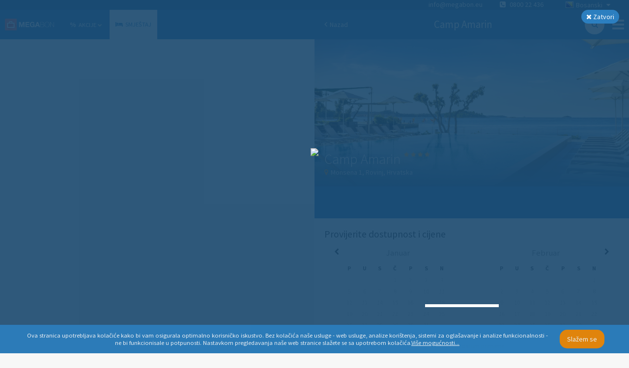

--- FILE ---
content_type: text/html; charset=utf-8
request_url: https://www.megabon.eu/bs/accommodations/884f2de6e4283e708052b9ab17aa469b/photo/5
body_size: 32395
content:
<!DOCTYPE html><html><head><title>Camp Amarin - Megabon</title><meta name="viewport" content="width=device-width"><!-- Google meta tags --><meta name="description"><meta name="keywords" content="megabon, hoteli, megabon hoteli, hotelske ponude, odmor, paketi putovanja"><meta name="author" content="Megabon - Moderna Ventures"><meta name="application-name" content="megabon"><meta name="robots" content=""><!-- Facebook meta tags --><meta property="og:title" content="Camp Amarin - Megabon"><meta property="og:description"><meta property="og:type" content="hotel"><meta property="og:image" content="https://prodcdn.phobs.net/46/hotel/property_46_1_20Nov24-1606207144.jpg"><meta property="og:url" content="https://www.megabon.eu/bs/accommodations/884f2de6e4283e708052b9ab17aa469b"><!-- Twitter meta tags --><meta name="twitter:card"><meta name="twitter:description"><meta name="twitter:title" content="Camp Amarin - Megabon"><meta name="twitter:image" content="https://prodcdn.phobs.net/46/hotel/property_46_1_20Nov24-1606207144.jpg"><!-- / --><link rel="stylesheet" href="https://maxcdn.bootstrapcdn.com/font-awesome/4.3.0/css/font-awesome.min.css"><link rel="stylesheet" href="https://cdnjs.cloudflare.com/ajax/libs/weather-icons/1.3.2/css/weather-icons.min.css"><link href="https://fonts.googleapis.com/css?family=Source+Sans+Pro:300,400,700&amp;subset=latin,latin-ext" rel="stylesheet" type="text/css"><link rel="stylesheet" href="/assets/app-b8b640e2a53f8746867bbbfb7319478b.css"><!-- Google tag (gtag.js) --><script async="" src="https://www.googletagmanager.com/gtag/js?id=G-HGC4MWGZR7">   </script><script>window.dataLayer = window.dataLayer || [];
function gtag(){dataLayer.push(arguments);}
gtag('js', new Date());

gtag('consent', 'default', {
  'analytics_storage': 'granted',
  'ad_storage': 'denied',
  'ad_personalization': 'denied',
  'ad_user_data': 'denied',
});

gtag('config', 'G-HGC4MWGZR7', { 'send_page_view': false, 'anonymize_ip': true, 'locale': "bs" })
gtag('config', 'G-G5XHZ54KM7', { 'send_page_view': false, 'anonymize_ip': true, 'locale': "bs" })
gtag('config', 'G-NXR8C2RTMM', { 'send_page_view': false, 'anonymize_ip': true, 'locale': "bs" })
</script><script>!function(w,d,t){
  w.TiktokAnalyticsObject=t;
  var ttq=w[t]=w[t]||[];
  ttq.methods=[
    "page","track","identify","instances","debug","on","off","once",
    "ready","alias","group","enableCookie","disableCookie","holdConsent",
    "revokeConsent","grantConsent"
  ];
  ttq.setAndDefer=function(t,e){
    t[e]=function(){
      t.push([e].concat(Array.prototype.slice.call(arguments,0)))
    }
  };
  for(var i=0;i<ttq.methods.length;i++) {
    ttq.setAndDefer(ttq,ttq.methods[i]);
  }
  ttq.instance=function(t){
    for(var e=ttq._i[t]||[],n=0;n<ttq.methods.length;n++) {
      ttq.setAndDefer(e,ttq.methods[n]);
    }
    return e;
  };
  ttq.load=function(e,n){
    var r="https://analytics.tiktok.com/i18n/pixel/events.js",o=n&&n.partner;
    ttq._i=ttq._i||{};
    ttq._i[e]=[];
    ttq._i[e]._u=r;
    ttq._t=ttq._t||{};
    ttq._t[e]=+new Date;
    ttq._o=ttq._o||{};
    ttq._o[e]=n||{};
    n=document.createElement("script");
    n.type="text/javascript";
    n.async=!0;
    n.src=r+"?sdkid="+e+"&lib="+t;
    e=document.getElementsByTagName("script")[0];
    e.parentNode.insertBefore(n,e);
  };
  ttq.load("CQQ8TKJC77UAJ8RG2V70");
  ttq.page();
}(window,document,'ttq');
</script><script>!function(f,b,e,v,n,t,s){if(f.fbq)return;n=f.fbq = function () { n.callMethod ?
n.callMethod.apply(n,arguments):n.queue.push(arguments)};if(!f._fbq)f._fbq=n;
n.push=n;n.loaded=!0;n.version='2.0';n.queue=[];t=b.createElement(e);t.async=!0;
t.src=v;s=b.getElementsByTagName(e)[0];s.parentNode.insertBefore(t,s)}(window,
document,'script','//connect.facebook.net/en_US/fbevents.js');
fbq('init', 761637433886282);
fbq('track', 'PageView');
</script><noscript><img height="1" width="1" style="display:none" src="https://www.facebook.com/tr?id=761637433886282&amp;ev=PageView&amp;noscript=1"/></noscript><script>!function(t,e){var o,n,p,r;e.__SV||(window.posthog=e,e._i=[],e.init=function(i,s,a){function g(t,e){var o=e.split(".");2==o.length&&(t=t[o[0]],e=o[1]),t[e]=function(){t.push([e].concat(Array.prototype.slice.call(arguments,0)))}}(p=t.createElement("script")).type="text/javascript",p.crossOrigin="anonymous",p.async=!0,p.src=s.api_host.replace(".i.posthog.com","-assets.i.posthog.com")+"/static/array.js",(r=t.getElementsByTagName("script")[0]).parentNode.insertBefore(p,r);var u=e;for(void 0!==a?u=e[a]=[]:a="posthog",u.people=u.people||[],u.toString=function(t){var e="posthog";return"posthog"!==a&&(e+="."+a),t||(e+=" (stub)"),e},u.people.toString=function(){return u.toString(1)+".people (stub)"},o="init capture register register_once register_for_session unregister unregister_for_session getFeatureFlag getFeatureFlagPayload isFeatureEnabled reloadFeatureFlags updateEarlyAccessFeatureEnrollment getEarlyAccessFeatures on onFeatureFlags onSessionId getSurveys getActiveMatchingSurveys renderSurvey canRenderSurvey getNextSurveyStep identify setPersonProperties group resetGroups setPersonPropertiesForFlags resetPersonPropertiesForFlags setGroupPropertiesForFlags resetGroupPropertiesForFlags reset get_distinct_id getGroups get_session_id get_session_replay_url alias set_config startSessionRecording stopSessionRecording sessionRecordingStarted captureException loadToolbar get_property getSessionProperty createPersonProfile opt_in_capturing opt_out_capturing has_opted_in_capturing has_opted_out_capturing clear_opt_in_out_capturing debug".split(" "),n=0;n<o.length;n++)g(u,o[n]);e._i.push([i,s,a])},e.__SV=1)}(document,window.posthog||[]);
posthog.init("phc_TXvNkr9QbI8x1MoaAgroi1tbqwz5EAdS76S3QdOJI0", {api_host: "https://eu.i.posthog.com", person_profiles: 'identified_only', disable_session_recording: true, loaded: (posthog) => posthog.startSessionRecording() });
</script><script type="text/javascript">var script = document.createElement('script');
script.type = 'text/javascript';
script.src = "//static.klaviyo.com/onsite/js/" + "XZRYd2/klaviyo.js";
document.head.appendChild(script);
</script><script>!function(){
  if (!window.klaviyo) {
    window._klOnsite = window._klOnsite || [];
    try {
      window.klaviyo = new Proxy({}, {
        get: function(n, i) {
          return "push" === i ? function() {
            var n; (n = window._klOnsite).push.apply(n, arguments);
          } : function() {
            for (var n = arguments.length, o = new Array(n), w = 0; w < n; w++) o[w] = arguments[w];
            var t = "function" == typeof o[o.length - 1] ? o.pop() : void 0,
            e = new Promise(function(n) {
              window._klOnsite.push([i].concat(o, [function(i) {
                t && t(i), n(i);
              }]));
            });
            return e;
          };
        }
      });
    } catch (n) {
      window.klaviyo = window.klaviyo || [];
      window.klaviyo.push = function() {
        var n; (n = window._klOnsite).push.apply(n, arguments);
      };
    }
  }
}();
</script></head><body><div id="container"><div data-reactid=".1sd5ihahnty" data-react-checksum="314761329"><noscript data-reactid=".1sd5ihahnty.0"></noscript><div class="page-container sidebar-wide" data-reactid=".1sd5ihahnty.1"><div class="side-menu " data-reactid=".1sd5ihahnty.1.0"><div class="menu" data-reactid=".1sd5ihahnty.1.0.0"><div class="row" data-reactid=".1sd5ihahnty.1.0.0.0"><h3 data-reactid=".1sd5ihahnty.1.0.0.0.0">POMOĆ KUPCIMA</h3><a href="tel:0800 22 436" class="phone" data-reactid=".1sd5ihahnty.1.0.0.0.1">0800 22 436</a><div class="openhours" data-reactid=".1sd5ihahnty.1.0.0.0.2"><span data-reactid=".1sd5ihahnty.1.0.0.0.2.0">Radnim danima 8.00 - 17.00 </span><span data-reactid=".1sd5ihahnty.1.0.0.0.2.1"> </span><br data-reactid=".1sd5ihahnty.1.0.0.0.2.2"><span data-reactid=".1sd5ihahnty.1.0.0.0.2.3">info@megabon.eu</span></div></div><div class="row" data-reactid=".1sd5ihahnty.1.0.0.1:$Megabon"><h3 data-reactid=".1sd5ihahnty.1.0.0.1:$Megabon.0">Megabon</h3><ul data-reactid=".1sd5ihahnty.1.0.0.1:$Megabon.1"><li data-reactid=".1sd5ihahnty.1.0.0.1:$Megabon.1.$aboutUs"><a href="/bs/p/stranice/o-nama-e1baccfa-ac93-41ee-ba6d-1e944d13d290" data-reactid=".1sd5ihahnty.1.0.0.1:$Megabon.1.$aboutUs.0">O nama</a></li></ul></div><div class="row" data-reactid=".1sd5ihahnty.1.0.0.1:$Info"><h3 data-reactid=".1sd5ihahnty.1.0.0.1:$Info.0">Info</h3><ul data-reactid=".1sd5ihahnty.1.0.0.1:$Info.1"><li data-reactid=".1sd5ihahnty.1.0.0.1:$Info.1.$privacyPolicy"><a href="/bs/p/stranice/zastita-licnih-podataka-44e0de19-93ba-4172-ac93-1e5c36978d9f" data-reactid=".1sd5ihahnty.1.0.0.1:$Info.1.$privacyPolicy.0">Zaštita ličnih podataka</a></li><li data-reactid=".1sd5ihahnty.1.0.0.1:$Info.1.$faq"><a href="/bs/p/stranice-cesta-pitanja-589c81be-eadb-4f46-a0ce-e9ce45330699" data-reactid=".1sd5ihahnty.1.0.0.1:$Info.1.$faq.0">Česta pitanja</a></li><li data-reactid=".1sd5ihahnty.1.0.0.1:$Info.1.$termsOfService"><a href="/bs/p/stranice/opsti-uslovi-poslovanja-557778ea-d9f6-4873-adfe-1a5184430f9d" data-reactid=".1sd5ihahnty.1.0.0.1:$Info.1.$termsOfService.0">Opšti uslovi poslovanja</a></li><li data-reactid=".1sd5ihahnty.1.0.0.1:$Info.1.$cookies"><a href="/bs/p/stranice/kolacici-3e12eb7f-ea51-4a81-98d0-c4b1e6b473de" data-reactid=".1sd5ihahnty.1.0.0.1:$Info.1.$cookies.0">Kolačići</a></li><li data-reactid=".1sd5ihahnty.1.0.0.1:$Info.1.$onlineBooking"><a href="/bs/p/stranice/online-booking-5f667ab7-2119-41e5-af87-989f9a822b08" data-reactid=".1sd5ihahnty.1.0.0.1:$Info.1.$onlineBooking.0">Online booking</a></li></ul></div><div class="row" data-reactid=".1sd5ihahnty.1.0.0.1:$Kontakt"><h3 data-reactid=".1sd5ihahnty.1.0.0.1:$Kontakt.0">Kontakt</h3><ul data-reactid=".1sd5ihahnty.1.0.0.1:$Kontakt.1"><li data-reactid=".1sd5ihahnty.1.0.0.1:$Kontakt.1.$contact"><a href="/bs/p/stranice/kontaktirajte-nas-46098bfb-9dc4-45ad-8e63-ffffe26b0def" data-reactid=".1sd5ihahnty.1.0.0.1:$Kontakt.1.$contact.0">Kontaktirajte nas</a></li></ul></div></div><div class="social" data-reactid=".1sd5ihahnty.1.0.1"><a href="https://www.facebook.com/megabon.bih" target="_blank" rel="noreferrer" data-reactid=".1sd5ihahnty.1.0.1.$facebook"><i class="fa fa-facebook" data-reactid=".1sd5ihahnty.1.0.1.$facebook.0"></i></a><a href="https://www.instagram.com/megabon.bs/" target="_blank" rel="noreferrer" data-reactid=".1sd5ihahnty.1.0.1.$instagram"><i class="fa fa-instagram" data-reactid=".1sd5ihahnty.1.0.1.$instagram.0"></i></a></div><div class="close" data-reactid=".1sd5ihahnty.1.0.2">×</div></div><div class="headers-container" data-reactid=".1sd5ihahnty.1.1:0"><div class="navigation-top-header" data-reactid=".1sd5ihahnty.1.1:0.0"><noscript data-reactid=".1sd5ihahnty.1.1:0.0.1"></noscript><div class="locale-select" data-reactid=".1sd5ihahnty.1.1:0.0.2"><div class="selected" data-reactid=".1sd5ihahnty.1.1:0.0.2.0"><i class="flag bs" data-reactid=".1sd5ihahnty.1.1:0.0.2.0.0"></i><span data-reactid=".1sd5ihahnty.1.1:0.0.2.0.1">Bosanski</span><i class="fa fa-caret-down" data-reactid=".1sd5ihahnty.1.1:0.0.2.0.2"></i></div><ul class="" data-reactid=".1sd5ihahnty.1.1:0.0.2.1"><li data-reactid=".1sd5ihahnty.1.1:0.0.2.1.$en"><a href="/en" data-reactid=".1sd5ihahnty.1.1:0.0.2.1.$en.0"><i class="flag en" data-reactid=".1sd5ihahnty.1.1:0.0.2.1.$en.0.0"></i><span data-reactid=".1sd5ihahnty.1.1:0.0.2.1.$en.0.1">English</span></a></li><li data-reactid=".1sd5ihahnty.1.1:0.0.2.1.$sl"><a href="/sl" data-reactid=".1sd5ihahnty.1.1:0.0.2.1.$sl.0"><i class="flag sl" data-reactid=".1sd5ihahnty.1.1:0.0.2.1.$sl.0.0"></i><span data-reactid=".1sd5ihahnty.1.1:0.0.2.1.$sl.0.1">Slovenščina</span></a></li><li data-reactid=".1sd5ihahnty.1.1:0.0.2.1.$hr"><a href="/hr" data-reactid=".1sd5ihahnty.1.1:0.0.2.1.$hr.0"><i class="flag hr" data-reactid=".1sd5ihahnty.1.1:0.0.2.1.$hr.0.0"></i><span data-reactid=".1sd5ihahnty.1.1:0.0.2.1.$hr.0.1">Hrvatski</span></a></li><li data-reactid=".1sd5ihahnty.1.1:0.0.2.1.$sr"><a href="/sr" data-reactid=".1sd5ihahnty.1.1:0.0.2.1.$sr.0"><i class="flag sr" data-reactid=".1sd5ihahnty.1.1:0.0.2.1.$sr.0.0"></i><span data-reactid=".1sd5ihahnty.1.1:0.0.2.1.$sr.0.1">Srpski</span></a></li><li data-reactid=".1sd5ihahnty.1.1:0.0.2.1.$bs"><a href="/bs" data-reactid=".1sd5ihahnty.1.1:0.0.2.1.$bs.0"><i class="flag bs" data-reactid=".1sd5ihahnty.1.1:0.0.2.1.$bs.0.0"></i><span data-reactid=".1sd5ihahnty.1.1:0.0.2.1.$bs.0.1">Bosanski</span></a></li><li data-reactid=".1sd5ihahnty.1.1:0.0.2.1.$me"><a href="/me" data-reactid=".1sd5ihahnty.1.1:0.0.2.1.$me.0"><i class="flag me" data-reactid=".1sd5ihahnty.1.1:0.0.2.1.$me.0.0"></i><span data-reactid=".1sd5ihahnty.1.1:0.0.2.1.$me.0.1">Crnogorski</span></a></li></ul></div><span class="contact" data-reactid=".1sd5ihahnty.1.1:0.0.3"><a href="mailto:info@megabon.eu" class="email" data-reactid=".1sd5ihahnty.1.1:0.0.3.0">info@megabon.eu</a><a href="tel:0800 22 436" class="phone" data-reactid=".1sd5ihahnty.1.1:0.0.3.1"><i class="fa fa-phone-square" data-reactid=".1sd5ihahnty.1.1:0.0.3.1.0"></i><span data-reactid=".1sd5ihahnty.1.1:0.0.3.1.1"> </span><span data-reactid=".1sd5ihahnty.1.1:0.0.3.1.2">0800 22 436</span></a></span></div><div class="navigation-main-header" data-reactid=".1sd5ihahnty.1.1:0.1"><a href="/" class="brand" data-reactid=".1sd5ihahnty.1.1:0.1.0">Megabon</a><div class="menu-holder" data-reactid=".1sd5ihahnty.1.1:0.1.1"><ul class="menu" data-reactid=".1sd5ihahnty.1.1:0.1.1.0"><li data-reactid=".1sd5ihahnty.1.1:0.1.1.0.$offers"><a href="/bs/ponuda" class="" data-reactid=".1sd5ihahnty.1.1:0.1.1.0.$offers.0"><b class="icon" data-reactid=".1sd5ihahnty.1.1:0.1.1.0.$offers.0.0">%</b><span data-reactid=".1sd5ihahnty.1.1:0.1.1.0.$offers.0.1"> </span><span data-reactid=".1sd5ihahnty.1.1:0.1.1.0.$offers.0.2">Akcije</span><span data-reactid=".1sd5ihahnty.1.1:0.1.1.0.$offers.0.3"> </span><i class="fa fa-chevron-down" data-reactid=".1sd5ihahnty.1.1:0.1.1.0.$offers.0.4"></i></a><span data-reactid=".1sd5ihahnty.1.1:0.1.1.0.$offers.1"></span></li><li data-reactid=".1sd5ihahnty.1.1:0.1.1.0.$accommodations"><a href="/bs/accommodations" class="active" data-reactid=".1sd5ihahnty.1.1:0.1.1.0.$accommodations.0"><i class="fa fa-bed" data-reactid=".1sd5ihahnty.1.1:0.1.1.0.$accommodations.0.0"></i><span data-reactid=".1sd5ihahnty.1.1:0.1.1.0.$accommodations.0.1"> </span><span data-reactid=".1sd5ihahnty.1.1:0.1.1.0.$accommodations.0.2">Smještaj</span></a></li></ul></div><div class="navigation-bar" data-reactid=".1sd5ihahnty.1.1:0.1.2"><a href="/bs/accommodations" class="back-link left-action" data-reactid=".1sd5ihahnty.1.1:0.1.2.0:$left-action"><i class="fa fa-angle-left" data-reactid=".1sd5ihahnty.1.1:0.1.2.0:$left-action.0"></i><span data-reactid=".1sd5ihahnty.1.1:0.1.2.0:$left-action.1">Nazad</span></a><div class="right-action" data-reactid=".1sd5ihahnty.1.1:0.1.2.0:$right-action"><a href="/bs/accommodations" class="search-link" data-reactid=".1sd5ihahnty.1.1:0.1.2.0:$right-action.0"><i class="fa fa-search" data-reactid=".1sd5ihahnty.1.1:0.1.2.0:$right-action.0.0"></i></a></div><h1 class="with-search" data-reactid=".1sd5ihahnty.1.1:0.1.2.0:$title">Camp Amarin</h1><i class="fa fa-bars menu-button" data-reactid=".1sd5ihahnty.1.1:0.1.2.1"></i></div></div></div><noscript data-reactid=".1sd5ihahnty.1.1:1"></noscript><div class="sidebar sidebar-PropertyDetail" data-reactid=".1sd5ihahnty.1.1:2"><span data-reactid=".1sd5ihahnty.1.1:2.0"></span><div class="property-detail" data-reactid=".1sd5ihahnty.1.1:2.1"><div class="image-header" style="background-image:url(&quot;https://prodcdn.phobs.net/46/hotel/property_46_1_20Nov24-1606207144.jpg&quot;);" data-reactid=".1sd5ihahnty.1.1:2.1.0"><div class="titles" data-reactid=".1sd5ihahnty.1.1:2.1.0.0"><h3 data-reactid=".1sd5ihahnty.1.1:2.1.0.0.0"><span data-reactid=".1sd5ihahnty.1.1:2.1.0.0.0.0">Camp Amarin</span><span class="stars" data-reactid=".1sd5ihahnty.1.1:2.1.0.0.0.1"><i class="fa fa-star" data-reactid=".1sd5ihahnty.1.1:2.1.0.0.0.1.$0"></i><i class="fa fa-star" data-reactid=".1sd5ihahnty.1.1:2.1.0.0.0.1.$1"></i><i class="fa fa-star" data-reactid=".1sd5ihahnty.1.1:2.1.0.0.0.1.$2"></i><i class="fa fa-star" data-reactid=".1sd5ihahnty.1.1:2.1.0.0.0.1.$3"></i></span></h3><h4 data-reactid=".1sd5ihahnty.1.1:2.1.0.0.1"><i class="fa fa-map-marker" data-reactid=".1sd5ihahnty.1.1:2.1.0.0.1.0"></i><span data-reactid=".1sd5ihahnty.1.1:2.1.0.0.1.1">Monsena 1, Rovinj, Hrvatska</span></h4></div></div><div class="images" data-reactid=".1sd5ihahnty.1.1:2.1.1"><a href="/bs/accommodations/884f2de6e4283e708052b9ab17aa469b/photo/1" data-reactid=".1sd5ihahnty.1.1:2.1.1.$https=2//prodcdn=1phobs=1net/46/hotel/property_46_1_20Nov24-1606207144=1jpg"><div class="zoom-image" data-reactid=".1sd5ihahnty.1.1:2.1.1.$https=2//prodcdn=1phobs=1net/46/hotel/property_46_1_20Nov24-1606207144=1jpg.0"><div class="zoom-image-holder" style="background-image:url(&#x27;https://prodcdn.phobs.net/46/hotel/property_46_1_20Nov24-1606207144.jpg&amp;w=150&amp;h=150&amp;fit=crop&#x27;);" data-reactid=".1sd5ihahnty.1.1:2.1.1.$https=2//prodcdn=1phobs=1net/46/hotel/property_46_1_20Nov24-1606207144=1jpg.0.0"></div></div></a><a href="/bs/accommodations/884f2de6e4283e708052b9ab17aa469b/photo/2" data-reactid=".1sd5ihahnty.1.1:2.1.1.$https=2//prodcdn=1phobs=1net/46/hotel/property_46_5_18Apr16-1523876580=1jpg"><div class="zoom-image" data-reactid=".1sd5ihahnty.1.1:2.1.1.$https=2//prodcdn=1phobs=1net/46/hotel/property_46_5_18Apr16-1523876580=1jpg.0"><div class="zoom-image-holder" style="background-image:url(&#x27;https://prodcdn.phobs.net/46/hotel/property_46_5_18Apr16-1523876580.jpg&amp;w=150&amp;h=150&amp;fit=crop&#x27;);" data-reactid=".1sd5ihahnty.1.1:2.1.1.$https=2//prodcdn=1phobs=1net/46/hotel/property_46_5_18Apr16-1523876580=1jpg.0.0"></div></div></a><a href="/bs/accommodations/884f2de6e4283e708052b9ab17aa469b/photo/3" data-reactid=".1sd5ihahnty.1.1:2.1.1.$https=2//prodcdn=1phobs=1net/46/hotel/property_46_3_20Nov24-1606207145=1jpg"><div class="zoom-image" data-reactid=".1sd5ihahnty.1.1:2.1.1.$https=2//prodcdn=1phobs=1net/46/hotel/property_46_3_20Nov24-1606207145=1jpg.0"><div class="zoom-image-holder" style="background-image:url(&#x27;https://prodcdn.phobs.net/46/hotel/property_46_3_20Nov24-1606207145.jpg&amp;w=150&amp;h=150&amp;fit=crop&#x27;);" data-reactid=".1sd5ihahnty.1.1:2.1.1.$https=2//prodcdn=1phobs=1net/46/hotel/property_46_3_20Nov24-1606207145=1jpg.0.0"></div></div></a><a href="/bs/accommodations/884f2de6e4283e708052b9ab17aa469b/photo/4" data-reactid=".1sd5ihahnty.1.1:2.1.1.$https=2//prodcdn=1phobs=1net/46/hotel/property_46_4_20Nov24-1606207146=1jpg"><div class="zoom-image" data-reactid=".1sd5ihahnty.1.1:2.1.1.$https=2//prodcdn=1phobs=1net/46/hotel/property_46_4_20Nov24-1606207146=1jpg.0"><div class="zoom-image-holder" style="background-image:url(&#x27;https://prodcdn.phobs.net/46/hotel/property_46_4_20Nov24-1606207146.jpg&amp;w=150&amp;h=150&amp;fit=crop&#x27;);" data-reactid=".1sd5ihahnty.1.1:2.1.1.$https=2//prodcdn=1phobs=1net/46/hotel/property_46_4_20Nov24-1606207146=1jpg.0.0"></div></div></a><a href="/bs/accommodations/884f2de6e4283e708052b9ab17aa469b/photo/5" data-reactid=".1sd5ihahnty.1.1:2.1.1.$https=2//prodcdn=1phobs=1net/46/hotel/property_46_5_20Nov24-1606207146=1jpg"><div class="zoom-image" data-reactid=".1sd5ihahnty.1.1:2.1.1.$https=2//prodcdn=1phobs=1net/46/hotel/property_46_5_20Nov24-1606207146=1jpg.0"><div class="zoom-image-holder" style="background-image:url(&#x27;https://prodcdn.phobs.net/46/hotel/property_46_5_20Nov24-1606207146.jpg&amp;w=150&amp;h=150&amp;fit=crop&#x27;);" data-reactid=".1sd5ihahnty.1.1:2.1.1.$https=2//prodcdn=1phobs=1net/46/hotel/property_46_5_20Nov24-1606207146=1jpg.0.0"></div></div></a></div><span data-reactid=".1sd5ihahnty.1.1:2.1.2"></span><div class="text-info" data-reactid=".1sd5ihahnty.1.1:2.1.3"><span data-reactid=".1sd5ihahnty.1.1:2.1.3.0"></span><h5 data-reactid=".1sd5ihahnty.1.1:2.1.3.1">Provijerite dostupnost i cijene</h5><div class="availability" data-reactid=".1sd5ihahnty.1.1:2.1.3.2"><div class="row navigation" data-reactid=".1sd5ihahnty.1.1:2.1.3.2.0"><div class="column col-1 pointer" data-reactid=".1sd5ihahnty.1.1:2.1.3.2.0.0"><i class="fa fa-chevron-left" data-reactid=".1sd5ihahnty.1.1:2.1.3.2.0.0.0"></i></div><div class="column col-4 month" data-reactid=".1sd5ihahnty.1.1:2.1.3.2.0.1">januar</div><div class="column col-2" data-reactid=".1sd5ihahnty.1.1:2.1.3.2.0.2"> </div><div class="column col-4 month" data-reactid=".1sd5ihahnty.1.1:2.1.3.2.0.3">februar</div><div class="column col-1 pointer" data-reactid=".1sd5ihahnty.1.1:2.1.3.2.0.4"><i class="fa fa-chevron-right" data-reactid=".1sd5ihahnty.1.1:2.1.3.2.0.4.0"></i></div></div><div class="row calendars" data-reactid=".1sd5ihahnty.1.1:2.1.3.2.1"><div class="column col-6 cal1" data-reactid=".1sd5ihahnty.1.1:2.1.3.2.1.0"><div class="calendar undefined" data-reactid=".1sd5ihahnty.1.1:2.1.3.2.1.0.0"><table class="days" data-reactid=".1sd5ihahnty.1.1:2.1.3.2.1.0.0.0"><thead data-reactid=".1sd5ihahnty.1.1:2.1.3.2.1.0.0.0.0"><tr data-reactid=".1sd5ihahnty.1.1:2.1.3.2.1.0.0.0.0.0"><th data-reactid=".1sd5ihahnty.1.1:2.1.3.2.1.0.0.0.0.0.$po">p</th><th data-reactid=".1sd5ihahnty.1.1:2.1.3.2.1.0.0.0.0.0.$ut">u</th><th data-reactid=".1sd5ihahnty.1.1:2.1.3.2.1.0.0.0.0.0.$sr">s</th><th data-reactid=".1sd5ihahnty.1.1:2.1.3.2.1.0.0.0.0.0.$če">č</th><th data-reactid=".1sd5ihahnty.1.1:2.1.3.2.1.0.0.0.0.0.$pe">p</th><th data-reactid=".1sd5ihahnty.1.1:2.1.3.2.1.0.0.0.0.0.$su">s</th><th data-reactid=".1sd5ihahnty.1.1:2.1.3.2.1.0.0.0.0.0.$ne">n</th></tr></thead><tbody data-reactid=".1sd5ihahnty.1.1:2.1.3.2.1.0.0.0.1"><tr data-reactid=".1sd5ihahnty.1.1:2.1.3.2.1.0.0.0.1.$2025-12-29"><td data-reactid=".1sd5ihahnty.1.1:2.1.3.2.1.0.0.0.1.$2025-12-29.$2025-12-29"><div class="other-month" data-reactid=".1sd5ihahnty.1.1:2.1.3.2.1.0.0.0.1.$2025-12-29.$2025-12-29.0">29</div></td><td data-reactid=".1sd5ihahnty.1.1:2.1.3.2.1.0.0.0.1.$2025-12-29.$2025-12-30"><div class="other-month" data-reactid=".1sd5ihahnty.1.1:2.1.3.2.1.0.0.0.1.$2025-12-29.$2025-12-30.0">30</div></td><td data-reactid=".1sd5ihahnty.1.1:2.1.3.2.1.0.0.0.1.$2025-12-29.$2025-12-31"><div class="other-month" data-reactid=".1sd5ihahnty.1.1:2.1.3.2.1.0.0.0.1.$2025-12-29.$2025-12-31.0">31</div></td><td data-reactid=".1sd5ihahnty.1.1:2.1.3.2.1.0.0.0.1.$2025-12-29.$2026-01-01"><div class="" data-reactid=".1sd5ihahnty.1.1:2.1.3.2.1.0.0.0.1.$2025-12-29.$2026-01-01.0">1</div></td><td data-reactid=".1sd5ihahnty.1.1:2.1.3.2.1.0.0.0.1.$2025-12-29.$2026-01-02"><div class="" data-reactid=".1sd5ihahnty.1.1:2.1.3.2.1.0.0.0.1.$2025-12-29.$2026-01-02.0">2</div></td><td data-reactid=".1sd5ihahnty.1.1:2.1.3.2.1.0.0.0.1.$2025-12-29.$2026-01-03"><div class="" data-reactid=".1sd5ihahnty.1.1:2.1.3.2.1.0.0.0.1.$2025-12-29.$2026-01-03.0">3</div></td><td data-reactid=".1sd5ihahnty.1.1:2.1.3.2.1.0.0.0.1.$2025-12-29.$2026-01-04"><div class="" data-reactid=".1sd5ihahnty.1.1:2.1.3.2.1.0.0.0.1.$2025-12-29.$2026-01-04.0">4</div></td></tr><tr data-reactid=".1sd5ihahnty.1.1:2.1.3.2.1.0.0.0.1.$2026-01-05"><td data-reactid=".1sd5ihahnty.1.1:2.1.3.2.1.0.0.0.1.$2026-01-05.$2026-01-05"><div class="" data-reactid=".1sd5ihahnty.1.1:2.1.3.2.1.0.0.0.1.$2026-01-05.$2026-01-05.0">5</div></td><td data-reactid=".1sd5ihahnty.1.1:2.1.3.2.1.0.0.0.1.$2026-01-05.$2026-01-06"><div class="" data-reactid=".1sd5ihahnty.1.1:2.1.3.2.1.0.0.0.1.$2026-01-05.$2026-01-06.0">6</div></td><td data-reactid=".1sd5ihahnty.1.1:2.1.3.2.1.0.0.0.1.$2026-01-05.$2026-01-07"><div class="" data-reactid=".1sd5ihahnty.1.1:2.1.3.2.1.0.0.0.1.$2026-01-05.$2026-01-07.0">7</div></td><td data-reactid=".1sd5ihahnty.1.1:2.1.3.2.1.0.0.0.1.$2026-01-05.$2026-01-08"><div class="" data-reactid=".1sd5ihahnty.1.1:2.1.3.2.1.0.0.0.1.$2026-01-05.$2026-01-08.0">8</div></td><td data-reactid=".1sd5ihahnty.1.1:2.1.3.2.1.0.0.0.1.$2026-01-05.$2026-01-09"><div class="" data-reactid=".1sd5ihahnty.1.1:2.1.3.2.1.0.0.0.1.$2026-01-05.$2026-01-09.0">9</div></td><td data-reactid=".1sd5ihahnty.1.1:2.1.3.2.1.0.0.0.1.$2026-01-05.$2026-01-10"><div class="" data-reactid=".1sd5ihahnty.1.1:2.1.3.2.1.0.0.0.1.$2026-01-05.$2026-01-10.0">10</div></td><td data-reactid=".1sd5ihahnty.1.1:2.1.3.2.1.0.0.0.1.$2026-01-05.$2026-01-11"><div class="" data-reactid=".1sd5ihahnty.1.1:2.1.3.2.1.0.0.0.1.$2026-01-05.$2026-01-11.0">11</div></td></tr><tr data-reactid=".1sd5ihahnty.1.1:2.1.3.2.1.0.0.0.1.$2026-01-12"><td data-reactid=".1sd5ihahnty.1.1:2.1.3.2.1.0.0.0.1.$2026-01-12.$2026-01-12"><div class="" data-reactid=".1sd5ihahnty.1.1:2.1.3.2.1.0.0.0.1.$2026-01-12.$2026-01-12.0">12</div></td><td data-reactid=".1sd5ihahnty.1.1:2.1.3.2.1.0.0.0.1.$2026-01-12.$2026-01-13"><div class="" data-reactid=".1sd5ihahnty.1.1:2.1.3.2.1.0.0.0.1.$2026-01-12.$2026-01-13.0">13</div></td><td data-reactid=".1sd5ihahnty.1.1:2.1.3.2.1.0.0.0.1.$2026-01-12.$2026-01-14"><div class="" data-reactid=".1sd5ihahnty.1.1:2.1.3.2.1.0.0.0.1.$2026-01-12.$2026-01-14.0">14</div></td><td data-reactid=".1sd5ihahnty.1.1:2.1.3.2.1.0.0.0.1.$2026-01-12.$2026-01-15"><div class="" data-reactid=".1sd5ihahnty.1.1:2.1.3.2.1.0.0.0.1.$2026-01-12.$2026-01-15.0">15</div></td><td data-reactid=".1sd5ihahnty.1.1:2.1.3.2.1.0.0.0.1.$2026-01-12.$2026-01-16"><div class="unavailable" data-reactid=".1sd5ihahnty.1.1:2.1.3.2.1.0.0.0.1.$2026-01-12.$2026-01-16.0">16</div></td><td data-reactid=".1sd5ihahnty.1.1:2.1.3.2.1.0.0.0.1.$2026-01-12.$2026-01-17"><div class="unavailable" data-reactid=".1sd5ihahnty.1.1:2.1.3.2.1.0.0.0.1.$2026-01-12.$2026-01-17.0">17</div></td><td data-reactid=".1sd5ihahnty.1.1:2.1.3.2.1.0.0.0.1.$2026-01-12.$2026-01-18"><div class="unavailable" data-reactid=".1sd5ihahnty.1.1:2.1.3.2.1.0.0.0.1.$2026-01-12.$2026-01-18.0">18</div></td></tr><tr data-reactid=".1sd5ihahnty.1.1:2.1.3.2.1.0.0.0.1.$2026-01-19"><td data-reactid=".1sd5ihahnty.1.1:2.1.3.2.1.0.0.0.1.$2026-01-19.$2026-01-19"><div class="unavailable" data-reactid=".1sd5ihahnty.1.1:2.1.3.2.1.0.0.0.1.$2026-01-19.$2026-01-19.0">19</div></td><td data-reactid=".1sd5ihahnty.1.1:2.1.3.2.1.0.0.0.1.$2026-01-19.$2026-01-20"><div class="unavailable" data-reactid=".1sd5ihahnty.1.1:2.1.3.2.1.0.0.0.1.$2026-01-19.$2026-01-20.0">20</div></td><td data-reactid=".1sd5ihahnty.1.1:2.1.3.2.1.0.0.0.1.$2026-01-19.$2026-01-21"><div class="unavailable" data-reactid=".1sd5ihahnty.1.1:2.1.3.2.1.0.0.0.1.$2026-01-19.$2026-01-21.0">21</div></td><td data-reactid=".1sd5ihahnty.1.1:2.1.3.2.1.0.0.0.1.$2026-01-19.$2026-01-22"><div class="unavailable" data-reactid=".1sd5ihahnty.1.1:2.1.3.2.1.0.0.0.1.$2026-01-19.$2026-01-22.0">22</div></td><td data-reactid=".1sd5ihahnty.1.1:2.1.3.2.1.0.0.0.1.$2026-01-19.$2026-01-23"><div class="unavailable" data-reactid=".1sd5ihahnty.1.1:2.1.3.2.1.0.0.0.1.$2026-01-19.$2026-01-23.0">23</div></td><td data-reactid=".1sd5ihahnty.1.1:2.1.3.2.1.0.0.0.1.$2026-01-19.$2026-01-24"><div class="unavailable" data-reactid=".1sd5ihahnty.1.1:2.1.3.2.1.0.0.0.1.$2026-01-19.$2026-01-24.0">24</div></td><td data-reactid=".1sd5ihahnty.1.1:2.1.3.2.1.0.0.0.1.$2026-01-19.$2026-01-25"><div class="unavailable" data-reactid=".1sd5ihahnty.1.1:2.1.3.2.1.0.0.0.1.$2026-01-19.$2026-01-25.0">25</div></td></tr><tr data-reactid=".1sd5ihahnty.1.1:2.1.3.2.1.0.0.0.1.$2026-01-26"><td data-reactid=".1sd5ihahnty.1.1:2.1.3.2.1.0.0.0.1.$2026-01-26.$2026-01-26"><div class="unavailable" data-reactid=".1sd5ihahnty.1.1:2.1.3.2.1.0.0.0.1.$2026-01-26.$2026-01-26.0">26</div></td><td data-reactid=".1sd5ihahnty.1.1:2.1.3.2.1.0.0.0.1.$2026-01-26.$2026-01-27"><div class="unavailable" data-reactid=".1sd5ihahnty.1.1:2.1.3.2.1.0.0.0.1.$2026-01-26.$2026-01-27.0">27</div></td><td data-reactid=".1sd5ihahnty.1.1:2.1.3.2.1.0.0.0.1.$2026-01-26.$2026-01-28"><div class="unavailable" data-reactid=".1sd5ihahnty.1.1:2.1.3.2.1.0.0.0.1.$2026-01-26.$2026-01-28.0">28</div></td><td data-reactid=".1sd5ihahnty.1.1:2.1.3.2.1.0.0.0.1.$2026-01-26.$2026-01-29"><div class="unavailable" data-reactid=".1sd5ihahnty.1.1:2.1.3.2.1.0.0.0.1.$2026-01-26.$2026-01-29.0">29</div></td><td data-reactid=".1sd5ihahnty.1.1:2.1.3.2.1.0.0.0.1.$2026-01-26.$2026-01-30"><div class="unavailable" data-reactid=".1sd5ihahnty.1.1:2.1.3.2.1.0.0.0.1.$2026-01-26.$2026-01-30.0">30</div></td><td data-reactid=".1sd5ihahnty.1.1:2.1.3.2.1.0.0.0.1.$2026-01-26.$2026-01-31"><div class="unavailable" data-reactid=".1sd5ihahnty.1.1:2.1.3.2.1.0.0.0.1.$2026-01-26.$2026-01-31.0">31</div></td><td data-reactid=".1sd5ihahnty.1.1:2.1.3.2.1.0.0.0.1.$2026-01-26.$2026-02-01"><div class="unavailable other-month" data-reactid=".1sd5ihahnty.1.1:2.1.3.2.1.0.0.0.1.$2026-01-26.$2026-02-01.0">1</div></td></tr></tbody></table></div></div><div class="column col-6 cal2" data-reactid=".1sd5ihahnty.1.1:2.1.3.2.1.1"><div class="calendar undefined" data-reactid=".1sd5ihahnty.1.1:2.1.3.2.1.1.0"><table class="days" data-reactid=".1sd5ihahnty.1.1:2.1.3.2.1.1.0.0"><thead data-reactid=".1sd5ihahnty.1.1:2.1.3.2.1.1.0.0.0"><tr data-reactid=".1sd5ihahnty.1.1:2.1.3.2.1.1.0.0.0.0"><th data-reactid=".1sd5ihahnty.1.1:2.1.3.2.1.1.0.0.0.0.$po">p</th><th data-reactid=".1sd5ihahnty.1.1:2.1.3.2.1.1.0.0.0.0.$ut">u</th><th data-reactid=".1sd5ihahnty.1.1:2.1.3.2.1.1.0.0.0.0.$sr">s</th><th data-reactid=".1sd5ihahnty.1.1:2.1.3.2.1.1.0.0.0.0.$če">č</th><th data-reactid=".1sd5ihahnty.1.1:2.1.3.2.1.1.0.0.0.0.$pe">p</th><th data-reactid=".1sd5ihahnty.1.1:2.1.3.2.1.1.0.0.0.0.$su">s</th><th data-reactid=".1sd5ihahnty.1.1:2.1.3.2.1.1.0.0.0.0.$ne">n</th></tr></thead><tbody data-reactid=".1sd5ihahnty.1.1:2.1.3.2.1.1.0.0.1"><tr data-reactid=".1sd5ihahnty.1.1:2.1.3.2.1.1.0.0.1.$2026-01-26"><td data-reactid=".1sd5ihahnty.1.1:2.1.3.2.1.1.0.0.1.$2026-01-26.$2026-01-26"><div class="unavailable other-month" data-reactid=".1sd5ihahnty.1.1:2.1.3.2.1.1.0.0.1.$2026-01-26.$2026-01-26.0">26</div></td><td data-reactid=".1sd5ihahnty.1.1:2.1.3.2.1.1.0.0.1.$2026-01-26.$2026-01-27"><div class="unavailable other-month" data-reactid=".1sd5ihahnty.1.1:2.1.3.2.1.1.0.0.1.$2026-01-26.$2026-01-27.0">27</div></td><td data-reactid=".1sd5ihahnty.1.1:2.1.3.2.1.1.0.0.1.$2026-01-26.$2026-01-28"><div class="unavailable other-month" data-reactid=".1sd5ihahnty.1.1:2.1.3.2.1.1.0.0.1.$2026-01-26.$2026-01-28.0">28</div></td><td data-reactid=".1sd5ihahnty.1.1:2.1.3.2.1.1.0.0.1.$2026-01-26.$2026-01-29"><div class="unavailable other-month" data-reactid=".1sd5ihahnty.1.1:2.1.3.2.1.1.0.0.1.$2026-01-26.$2026-01-29.0">29</div></td><td data-reactid=".1sd5ihahnty.1.1:2.1.3.2.1.1.0.0.1.$2026-01-26.$2026-01-30"><div class="unavailable other-month" data-reactid=".1sd5ihahnty.1.1:2.1.3.2.1.1.0.0.1.$2026-01-26.$2026-01-30.0">30</div></td><td data-reactid=".1sd5ihahnty.1.1:2.1.3.2.1.1.0.0.1.$2026-01-26.$2026-01-31"><div class="unavailable other-month" data-reactid=".1sd5ihahnty.1.1:2.1.3.2.1.1.0.0.1.$2026-01-26.$2026-01-31.0">31</div></td><td data-reactid=".1sd5ihahnty.1.1:2.1.3.2.1.1.0.0.1.$2026-01-26.$2026-02-01"><div class="unavailable" data-reactid=".1sd5ihahnty.1.1:2.1.3.2.1.1.0.0.1.$2026-01-26.$2026-02-01.0">1</div></td></tr><tr data-reactid=".1sd5ihahnty.1.1:2.1.3.2.1.1.0.0.1.$2026-02-02"><td data-reactid=".1sd5ihahnty.1.1:2.1.3.2.1.1.0.0.1.$2026-02-02.$2026-02-02"><div class="unavailable" data-reactid=".1sd5ihahnty.1.1:2.1.3.2.1.1.0.0.1.$2026-02-02.$2026-02-02.0">2</div></td><td data-reactid=".1sd5ihahnty.1.1:2.1.3.2.1.1.0.0.1.$2026-02-02.$2026-02-03"><div class="unavailable" data-reactid=".1sd5ihahnty.1.1:2.1.3.2.1.1.0.0.1.$2026-02-02.$2026-02-03.0">3</div></td><td data-reactid=".1sd5ihahnty.1.1:2.1.3.2.1.1.0.0.1.$2026-02-02.$2026-02-04"><div class="unavailable" data-reactid=".1sd5ihahnty.1.1:2.1.3.2.1.1.0.0.1.$2026-02-02.$2026-02-04.0">4</div></td><td data-reactid=".1sd5ihahnty.1.1:2.1.3.2.1.1.0.0.1.$2026-02-02.$2026-02-05"><div class="unavailable" data-reactid=".1sd5ihahnty.1.1:2.1.3.2.1.1.0.0.1.$2026-02-02.$2026-02-05.0">5</div></td><td data-reactid=".1sd5ihahnty.1.1:2.1.3.2.1.1.0.0.1.$2026-02-02.$2026-02-06"><div class="unavailable" data-reactid=".1sd5ihahnty.1.1:2.1.3.2.1.1.0.0.1.$2026-02-02.$2026-02-06.0">6</div></td><td data-reactid=".1sd5ihahnty.1.1:2.1.3.2.1.1.0.0.1.$2026-02-02.$2026-02-07"><div class="unavailable" data-reactid=".1sd5ihahnty.1.1:2.1.3.2.1.1.0.0.1.$2026-02-02.$2026-02-07.0">7</div></td><td data-reactid=".1sd5ihahnty.1.1:2.1.3.2.1.1.0.0.1.$2026-02-02.$2026-02-08"><div class="unavailable" data-reactid=".1sd5ihahnty.1.1:2.1.3.2.1.1.0.0.1.$2026-02-02.$2026-02-08.0">8</div></td></tr><tr data-reactid=".1sd5ihahnty.1.1:2.1.3.2.1.1.0.0.1.$2026-02-09"><td data-reactid=".1sd5ihahnty.1.1:2.1.3.2.1.1.0.0.1.$2026-02-09.$2026-02-09"><div class="unavailable" data-reactid=".1sd5ihahnty.1.1:2.1.3.2.1.1.0.0.1.$2026-02-09.$2026-02-09.0">9</div></td><td data-reactid=".1sd5ihahnty.1.1:2.1.3.2.1.1.0.0.1.$2026-02-09.$2026-02-10"><div class="unavailable" data-reactid=".1sd5ihahnty.1.1:2.1.3.2.1.1.0.0.1.$2026-02-09.$2026-02-10.0">10</div></td><td data-reactid=".1sd5ihahnty.1.1:2.1.3.2.1.1.0.0.1.$2026-02-09.$2026-02-11"><div class="unavailable" data-reactid=".1sd5ihahnty.1.1:2.1.3.2.1.1.0.0.1.$2026-02-09.$2026-02-11.0">11</div></td><td data-reactid=".1sd5ihahnty.1.1:2.1.3.2.1.1.0.0.1.$2026-02-09.$2026-02-12"><div class="unavailable" data-reactid=".1sd5ihahnty.1.1:2.1.3.2.1.1.0.0.1.$2026-02-09.$2026-02-12.0">12</div></td><td data-reactid=".1sd5ihahnty.1.1:2.1.3.2.1.1.0.0.1.$2026-02-09.$2026-02-13"><div class="unavailable" data-reactid=".1sd5ihahnty.1.1:2.1.3.2.1.1.0.0.1.$2026-02-09.$2026-02-13.0">13</div></td><td data-reactid=".1sd5ihahnty.1.1:2.1.3.2.1.1.0.0.1.$2026-02-09.$2026-02-14"><div class="unavailable" data-reactid=".1sd5ihahnty.1.1:2.1.3.2.1.1.0.0.1.$2026-02-09.$2026-02-14.0">14</div></td><td data-reactid=".1sd5ihahnty.1.1:2.1.3.2.1.1.0.0.1.$2026-02-09.$2026-02-15"><div class="unavailable" data-reactid=".1sd5ihahnty.1.1:2.1.3.2.1.1.0.0.1.$2026-02-09.$2026-02-15.0">15</div></td></tr><tr data-reactid=".1sd5ihahnty.1.1:2.1.3.2.1.1.0.0.1.$2026-02-16"><td data-reactid=".1sd5ihahnty.1.1:2.1.3.2.1.1.0.0.1.$2026-02-16.$2026-02-16"><div class="unavailable" data-reactid=".1sd5ihahnty.1.1:2.1.3.2.1.1.0.0.1.$2026-02-16.$2026-02-16.0">16</div></td><td data-reactid=".1sd5ihahnty.1.1:2.1.3.2.1.1.0.0.1.$2026-02-16.$2026-02-17"><div class="unavailable" data-reactid=".1sd5ihahnty.1.1:2.1.3.2.1.1.0.0.1.$2026-02-16.$2026-02-17.0">17</div></td><td data-reactid=".1sd5ihahnty.1.1:2.1.3.2.1.1.0.0.1.$2026-02-16.$2026-02-18"><div class="unavailable" data-reactid=".1sd5ihahnty.1.1:2.1.3.2.1.1.0.0.1.$2026-02-16.$2026-02-18.0">18</div></td><td data-reactid=".1sd5ihahnty.1.1:2.1.3.2.1.1.0.0.1.$2026-02-16.$2026-02-19"><div class="unavailable" data-reactid=".1sd5ihahnty.1.1:2.1.3.2.1.1.0.0.1.$2026-02-16.$2026-02-19.0">19</div></td><td data-reactid=".1sd5ihahnty.1.1:2.1.3.2.1.1.0.0.1.$2026-02-16.$2026-02-20"><div class="unavailable" data-reactid=".1sd5ihahnty.1.1:2.1.3.2.1.1.0.0.1.$2026-02-16.$2026-02-20.0">20</div></td><td data-reactid=".1sd5ihahnty.1.1:2.1.3.2.1.1.0.0.1.$2026-02-16.$2026-02-21"><div class="unavailable" data-reactid=".1sd5ihahnty.1.1:2.1.3.2.1.1.0.0.1.$2026-02-16.$2026-02-21.0">21</div></td><td data-reactid=".1sd5ihahnty.1.1:2.1.3.2.1.1.0.0.1.$2026-02-16.$2026-02-22"><div class="unavailable" data-reactid=".1sd5ihahnty.1.1:2.1.3.2.1.1.0.0.1.$2026-02-16.$2026-02-22.0">22</div></td></tr><tr data-reactid=".1sd5ihahnty.1.1:2.1.3.2.1.1.0.0.1.$2026-02-23"><td data-reactid=".1sd5ihahnty.1.1:2.1.3.2.1.1.0.0.1.$2026-02-23.$2026-02-23"><div class="unavailable" data-reactid=".1sd5ihahnty.1.1:2.1.3.2.1.1.0.0.1.$2026-02-23.$2026-02-23.0">23</div></td><td data-reactid=".1sd5ihahnty.1.1:2.1.3.2.1.1.0.0.1.$2026-02-23.$2026-02-24"><div class="unavailable" data-reactid=".1sd5ihahnty.1.1:2.1.3.2.1.1.0.0.1.$2026-02-23.$2026-02-24.0">24</div></td><td data-reactid=".1sd5ihahnty.1.1:2.1.3.2.1.1.0.0.1.$2026-02-23.$2026-02-25"><div class="unavailable" data-reactid=".1sd5ihahnty.1.1:2.1.3.2.1.1.0.0.1.$2026-02-23.$2026-02-25.0">25</div></td><td data-reactid=".1sd5ihahnty.1.1:2.1.3.2.1.1.0.0.1.$2026-02-23.$2026-02-26"><div class="unavailable" data-reactid=".1sd5ihahnty.1.1:2.1.3.2.1.1.0.0.1.$2026-02-23.$2026-02-26.0">26</div></td><td data-reactid=".1sd5ihahnty.1.1:2.1.3.2.1.1.0.0.1.$2026-02-23.$2026-02-27"><div class="unavailable" data-reactid=".1sd5ihahnty.1.1:2.1.3.2.1.1.0.0.1.$2026-02-23.$2026-02-27.0">27</div></td><td data-reactid=".1sd5ihahnty.1.1:2.1.3.2.1.1.0.0.1.$2026-02-23.$2026-02-28"><div class="unavailable" data-reactid=".1sd5ihahnty.1.1:2.1.3.2.1.1.0.0.1.$2026-02-23.$2026-02-28.0">28</div></td><td data-reactid=".1sd5ihahnty.1.1:2.1.3.2.1.1.0.0.1.$2026-02-23.$2026-03-01"><div class="unavailable other-month" data-reactid=".1sd5ihahnty.1.1:2.1.3.2.1.1.0.0.1.$2026-02-23.$2026-03-01.0">1</div></td></tr></tbody></table></div></div></div></div><div class="row availability-status" data-reactid=".1sd5ihahnty.1.1:2.1.3.3"><div class="column col-12" data-reactid=".1sd5ihahnty.1.1:2.1.3.3.0"><span data-reactid=".1sd5ihahnty.1.1:2.1.3.3.0.0"></span><span class="note" data-reactid=".1sd5ihahnty.1.1:2.1.3.3.0.1">odaberi datum primjene</span></div></div><div data-reactid=".1sd5ihahnty.1.1:2.1.3.6"><h5 class="provider" data-reactid=".1sd5ihahnty.1.1:2.1.3.6.0">Kontaktirajte nas</h5><p class="provider" data-reactid=".1sd5ihahnty.1.1:2.1.3.6.1"><span data-reactid=".1sd5ihahnty.1.1:2.1.3.6.1.0">Adresa</span><span data-reactid=".1sd5ihahnty.1.1:2.1.3.6.1.1">: </span><span data-reactid=".1sd5ihahnty.1.1:2.1.3.6.1.2">Camp Amarin, Monsena 1, 52210 Rovinj, Hrvatska</span><br data-reactid=".1sd5ihahnty.1.1:2.1.3.6.1.3"></p></div></div></div></div><div class="gallery" data-reactid=".1sd5ihahnty.1.1:3"><div class="photo" data-reactid=".1sd5ihahnty.1.1:3.0"><span class="center-helper" data-reactid=".1sd5ihahnty.1.1:3.0.0"></span><img src="https://prodcdn.phobs.net/46/hotel/property_46_5_20Nov24-1606207146.jpg&amp;w=1024&amp;h=1024&amp;fit=max" data-reactid=".1sd5ihahnty.1.1:3.0.1"></div><div class="preload" data-reactid=".1sd5ihahnty.1.1:3.1"><span style="background-image:url(&quot;https://prodcdn.phobs.net/46/hotel/property_46_4_20Nov24-1606207146.jpg&quot;);" data-reactid=".1sd5ihahnty.1.1:3.1.$preload-prev"></span></div><a href="/bs/accommodations/884f2de6e4283e708052b9ab17aa469b/photo/4" class="prev" data-history-replace="true" data-reactid=".1sd5ihahnty.1.1:3.2"><i class="fa fa-chevron-left" data-reactid=".1sd5ihahnty.1.1:3.2.0"></i></a><span data-reactid=".1sd5ihahnty.1.1:3.3"></span><a href="/bs/accommodations/884f2de6e4283e708052b9ab17aa469b" class="close" data-reactid=".1sd5ihahnty.1.1:3.4"><i class="fa fa-close" data-reactid=".1sd5ihahnty.1.1:3.4.0"></i><span data-reactid=".1sd5ihahnty.1.1:3.4.1"> </span><span data-reactid=".1sd5ihahnty.1.1:3.4.2">Zatvori</span></a><div class="photos" data-reactid=".1sd5ihahnty.1.1:3.5"><a href="/bs/accommodations/884f2de6e4283e708052b9ab17aa469b/photo/1" data-history-replace="true" class="" data-reactid=".1sd5ihahnty.1.1:3.5.$0"><div class="zoom-image" data-reactid=".1sd5ihahnty.1.1:3.5.$0.0"><div class="zoom-image-holder" style="background-image:url(&#x27;https://prodcdn.phobs.net/46/hotel/property_46_1_20Nov24-1606207144.jpg&amp;w=150&amp;h=150&amp;fit=crop&#x27;);" data-reactid=".1sd5ihahnty.1.1:3.5.$0.0.0"></div></div></a><a href="/bs/accommodations/884f2de6e4283e708052b9ab17aa469b/photo/2" data-history-replace="true" class="" data-reactid=".1sd5ihahnty.1.1:3.5.$1"><div class="zoom-image" data-reactid=".1sd5ihahnty.1.1:3.5.$1.0"><div class="zoom-image-holder" style="background-image:url(&#x27;https://prodcdn.phobs.net/46/hotel/property_46_5_18Apr16-1523876580.jpg&amp;w=150&amp;h=150&amp;fit=crop&#x27;);" data-reactid=".1sd5ihahnty.1.1:3.5.$1.0.0"></div></div></a><a href="/bs/accommodations/884f2de6e4283e708052b9ab17aa469b/photo/3" data-history-replace="true" class="" data-reactid=".1sd5ihahnty.1.1:3.5.$2"><div class="zoom-image" data-reactid=".1sd5ihahnty.1.1:3.5.$2.0"><div class="zoom-image-holder" style="background-image:url(&#x27;https://prodcdn.phobs.net/46/hotel/property_46_3_20Nov24-1606207145.jpg&amp;w=150&amp;h=150&amp;fit=crop&#x27;);" data-reactid=".1sd5ihahnty.1.1:3.5.$2.0.0"></div></div></a><a href="/bs/accommodations/884f2de6e4283e708052b9ab17aa469b/photo/4" data-history-replace="true" class="" data-reactid=".1sd5ihahnty.1.1:3.5.$3"><div class="zoom-image" data-reactid=".1sd5ihahnty.1.1:3.5.$3.0"><div class="zoom-image-holder" style="background-image:url(&#x27;https://prodcdn.phobs.net/46/hotel/property_46_4_20Nov24-1606207146.jpg&amp;w=150&amp;h=150&amp;fit=crop&#x27;);" data-reactid=".1sd5ihahnty.1.1:3.5.$3.0.0"></div></div></a><a href="/bs/accommodations/884f2de6e4283e708052b9ab17aa469b/photo/5" data-history-replace="true" class="selected" data-reactid=".1sd5ihahnty.1.1:3.5.$4"><div class="zoom-image" data-reactid=".1sd5ihahnty.1.1:3.5.$4.0"><div class="zoom-image-holder" style="background-image:url(&#x27;https://prodcdn.phobs.net/46/hotel/property_46_5_20Nov24-1606207146.jpg&amp;w=150&amp;h=150&amp;fit=crop&#x27;);" data-reactid=".1sd5ihahnty.1.1:3.5.$4.0.0"></div></div></a></div></div><span data-reactid=".1sd5ihahnty.1.2"><div class="cookie-popup" data-reactid=".1sd5ihahnty.1.2.$=16"><p class="description" data-reactid=".1sd5ihahnty.1.2.$=16.0"><span data-reactid=".1sd5ihahnty.1.2.$=16.0.0">Ova stranica upotrebljava kolačiće kako bi vam osigurala optimalno korisničko iskustvo. Bez kolačića naše usluge - web usluge, analize korištenja, sistemi za oglašavanje i analize funkcionalnosti  - ne bi funkcionisale u potpunosti. Nastavkom pregledavanja naše web stranice slažete se sa upotrebom kolačića.</span><a href="/bs/stranice/kolacici-1ae27ff2-0e93-4c95-ab40-8c685cec82f1" target="_blank" rel="noreferrer" data-reactid=".1sd5ihahnty.1.2.$=16.0.1">Više mogućnosti...</a></p><p data-reactid=".1sd5ihahnty.1.2.$=16.1"><a class="action-button" href="#" data-reactid=".1sd5ihahnty.1.2.$=16.1.0">Slažem se</a></p></div></span></div></div></div><script src="https://maps.googleapis.com/maps/api/js?key=AIzaSyAOdf1nB5Z0ay_UO65Zv2iNPz9mJ6Nxc3M&amp;language=bs"></script><script src="https://js.paymentsos.com/latest/token.min.js"></script><!--[if lte IE 8]><script src="/ie8/es5-shim.min.js"></script><script src="/ie8/es5-sham.min.js"></script><![endif]--><script src="/assets/vendor-d00b3a88976bb4f19f58.js"></script><script>var TRANSLATIONS = {"dictionary":{"featured_offers":"Odabrane ponude","starting_from":"već od","for":"za","n_offers":{"one":"ponuda","two":"ponude","few":"ponude","other":"ponuda"},"book_now":"rezervirajte","feedback":"Mišljenje","price_from":"Cijena od","per_person_per_night":"Na osobu na noć","less":"Manje","continue":"Nastavi","return":"Povratak","anywhere":"negdje","redirecting":"vas preusmerava na","redirecting_link":"kliknite na ovaj link ako strana te ne preusmeri automatski","check_prices_on":"provijerite cijene hotela na","exclude":"bez","destinations":"destinacije","offers":"Ponude","flights":"letovi","flight":"let","today":"danas","wind":"vjetar","check_prices":"provijerite cijene","sales_policy":"Politika prodaje","min_stay":"Min. boravak","clear":"Jasno","book":"Rezervacija","not_available":"Nije dostupno","camp":"kamp","mobile_homes":"mobilne kućice","hotel_prices":"Cijene hotela","rentacar":"Zakup vozila","invalid_format":"Neispravan format","invalid_number":"Neispravan broj","invalid_email":"Neispravan e-mail","invalid_range":"Neispravan raspon","invalid_date":"Neispravan datum","invalid_min_lenght":"Prekratki unos","skiing":"Skijanje","hotel":{"one":"Hotel","other":"Hotela"},"view":"Pogledaj","facility_details":"Detalji","about_us":"O nama","account_settings":"Podešavanje profila","accept_contract":"Prihvatam uvjete poslovanja","actions":"Radnje","active":"Aktivan","agree_with_terms":"Slažem se sa uvjetima","add":"Dodaj","all_countries":"Sve države","all_offers":"Sve ponude","all":"Sve","already_member":"Već ste registrovani?","are_you_sure":"Da li ste sigurni?","add_a_banner":"Dodaj banner","add_new":"Dodaj novo","add_new_validity":"Dodaj novu valjanost","add_to_cart":"Dodaj u korpu","add_translation":"Dodaj prevod","address":"Adresa","admin":"Admin","advanced_settings":"Napredna podešavanja","amenities":"Sadržaji","ammount":"Iznos","authentication_and_social_networks":"Potvrda i društvene mreže","autocomplete_category_input":"Automatski dopuni unos kategorije","autocomplete_offer_input":"Automatski dopuni unos ponude","autocomplete_user_input":"Automatski dopuni unos korisnika","autocomplete_tag_input":"Autocomplete tag input","autocomplete_provider_input":"Autocomplete provider input","archieved":"Arhivirano","back":"Nazad","banners":"Banneri","basket":"Korpa","basket_overview":"Pregled Kupovine","basket_overview_subtitle":"Prije potvrđivanja kupovine provjerite izabranu ponudu i tačnost podataka","billing_history":"Istorija kupovine","born_at":"Datum rođenja","become":"Poslovno surađivanje","become_an_affiliate":"Postani medijski partner","become_merchant":"Postani ponuđač","become_reseller":"Postani prodavački posrednik","cancel":"Otkaži","cancelled":"Otkazano","card_cvc":"Sigurnosni kod(CVV2)","card_number":"Broj kartice","cart_holder":"Vlasnik kartice","cart":"Korpa","cart_is_empty":"Korpa je prazna","cart_is_empty_additional":"Idi na ponudu i klikni za kupovinu.","category":"Kategorija","categories":"Kategorije","change_password":"Promijeni lozinku","city":"Grad","cod":"Plaćanje pouzećem","code":"Šifra","company_director":"Direktor preduzeća","confirm_password":"Potvrdi lozinku","confirm_delete":"Jeste li sigurni da želite izbrisati ovu zabilješku?","content":"Sadržaj","contact_us":"Kontaktirajte nas","continue_browsing":"Nastavi sa pretraživanjem","contract_accepted":"Prihvatam uvjete","count":"Broj","country":"Država","coupons":"Kuponi","coupon_active_start_at":"Kupon vrijedi od","coupon_active_stop_at":"Kupon vrijedi do","coupon_code":"Šifra kupona","coupon_holder":"Vlasnik kupona","cost":"Trošak","close":"Zatvori","create_account":"Napravi račun","create_zip":"Napravi zip","created":"Napravljeno","created_on":"Created on","created_at":"Created at","created_at_updated_at":"Created: %{created} Updated: %{updated} ","credit_memo":"Kredit/Iznos u dobro/Dobroimanje","currency":"Valuta","customer_id":"ID kupca","customer_care":"Pomoć kupcima","customer_details":"Detalji kupca","customer_details_subtitle":"Provjerite korisničke podatke","create_user":"Stvori korisnika","data_saved":"Podaci sačuvani","date":"Datum","ddv":"PDV","delete":"Izbriši","deleted":"Izbrisano","delete_account":"Izbriši profil","delete_account_confirmation":"Da li ste sigurni da želite izbrisati vaš profil?","description":"Opis","descriptions":"Opisi","destroy":"Uništi","direction":"Direction","disabled":"Onemogućeno","disclaimer":"Odbaci","discount":"Profil","dont_have_account":"Još uvijek nemate korisnički račun?","download_coupons":"Prenesi kupone","draft":"Skica","duplicate":"Dupliciraj","duration":"Trajanje","duration_unit":"Jedinica trajanja","edit":"Uredi","editing":"Uređivanje","editing_order":"Uredi narudžbu","edit_user":"Uredi korisnika","edit_translation":"Uredi prevod","editing_offer":"Uredi ponudu","email":"E-pošta","email_not_valid":"Adresa e-pošte nije važeća","email_verifications_pending_text":"Potvrda e-pošte u trajanju","enabled":"Omogućeno","english":"Bosanski","enter_email":"Unesite e-mail adresu","enter_password":"Unesite lozinku","enter_new_password":"Unesite novu lozinku","enter_your_old_password":"Unesite staru lozinku","enter_password_confirmation":"Ponovo upišite lozinku","environment":"Okolina","exchange_rates":"Valute","export_cod_orders":"Izvozi narudžbe za plaćanje pouzećem","export_navision":"Export navision","export_navision_xml":"Export navision xml","export_orders":"Izvozi narudžbe","export_xml":"Izvozi xml","expiry_month":"Mjesec isteka valjanosti","expiry_year":"Godina isteka valjanosti","facebook":"Facebook","failed":"Neuspješno","fax":"Faks","field_required":"Obavezna polja","filename":"Ime datoteke","find_offers":"Pronađi ponude","finish_purchase":"Završi kupovinu","first":"First","first_name":"Ime","footer_column_one":"Kolumna noge jedan","footer_column_two":"Kolumna noge dva","footer_column_three":"Kolumna noge tri","from":"Od","gender":"Spol","general":"Opčenito","general_info":"Opće informacije","get_on_the_list":"Naručite se na novosti","gift_cards":"Poklon kartice","google":"Google","guests":"Gosti","high_price":"High price","holdername":"Ime nositelja","home":"Kući","hostname":"megabon.com/bs/","html":"Html","icon_code":"Icon code","id":"ID","image":"Slika","images":"Slike","immediate":"Immediate","immediate_discount":"Immediate discount","immediate_discount_start_at":"Immediate discount starts at","immediate_discount_stop_at":"Immediate discount stops at","import_offline_csv":"Uvozi offline csv","import_csv":"Uvozi csv","imported":"Uvoženo","includes":"Uključuje","info":"INFO","information":"Informacije","invoice":"Račun","invoice_date":"Datum računa","instant_price":"Instant price","items":"Elementi","item_was_created":"Element je stvoren","item_was_updated":"Element je ažuriran","is_deleted":"je izbrisan ","is_enabled":"je omogućen","is_published":"je izbrisan","is_rich_text":"je obogaćen tekst","joined":"Priključen","key":"Ključ","keywords":"Ključne riječi","last":"Zadnja stranica","last_name":"Prezime","listing_users":"Popis korisnika","listing_providers":"Popis ponuđača","listing_translations":"Popis prevoda","listing_offers":"Popus ponuda","listing_orders":"Popis narudžbi","listing_categories":"Popis kategorija","listing_tags":"Popis oznaka","listing_amenities":"Popis pomagala","listing_exchange_rates":"Popis valuta","listing_offer_places":"Popis mjesta","listing_banners":"Popis bannera","listing_static_pages":"Popis statističkih stranica","locale":"Locale","locales":"Locales","location":"Lokacija","login":"Prijava","login_with_email_and_password":"Prijava e-poštom i lozinkom","logout":"Odjava","lost_password":"Zaboravljena lozinka","low_price":"Low price","main_category_id":"Glavna kategorija","mark":"Označi","megabon_price":"Megabon cijena","menu_categories":"Kategorije izbornika","merchant":"Prodavač","missing_offer_offline_id":"ID offline ponude nedostaje","missing_recaptcha_token":"Ispunite reCAPTCHA da nastavite","modified_at":"Izmijenjeno u","moneta":"Moneta","more":"Više","must_select_a_payment_method":"Morate odabrati način plaćanja","my_account":"Moj profil","name":"Ime","new":"Novo","new_offer":"Nova ponuda","new_orders":"Nova narudžba","new_user":"Novi korisnik","new_provider":"Novi ponuđač","new_translation_rich_text":"Novi obogaćeni tekst","new_translation_simple":"Simple new","next":"Dalje","night":"noć","false":"Ne","not_ok":"Not ok","no_coupons":"Nema kupona","no_offers":"Nema ponuda","no_orders":"Nema narudžbi","no_orders_found":"Narudžbe nisu nađene","no_payment_request_data":"Nema podataka o zahtjevu plaćanja","no_providers_found":"Ponuđači nisu nađeni","not_published":"Nije objavljeno ","notes":"Napomene","number_of_persons":"Broj osoba ","number_of_stars":"Broj zvjezdica","object_has_been_deleted":"Element je izbrisan","offer_includes":"Ponuda uključuje","old_password":"Stara lozinka","order_id":"ID narudžbe","order_number":"Broj narudžbe","offer":"Ponuda","offer_list":"Popis ponuda","offer_name":"Ime ponude","offers_not_found":"Ponude nisu nađene","offer_notes":"Napomene ponude","offer_places":"Mjesto ponude","offline_order_imports":"Offline uvozi narudžbi","options":"Mogućnosti","other":"Drugo","or":"ili","order":"Naruči","order_data":"Podatci o narudžbi","order_list":"Popis narudžbi","order_status":"Status narudžbe","orders":"Narudžbe","our_price":"Naša cijena","paid":"Plaćeno","password":"Lozinka","password_is_sent_to_your_inbox":"Lozinka je poslana na vašu adresu e-pošte.","password_is_not_correct":"Lozinka nije ispravna.","password_changed":"Lozinka promjenjena","password_has_been_reset":"Lozinka resetirana","password_reset":"Promjena lozinke","password_reset_expired":"Vrijeme resetiranja lozinke je isteklo.","password_too_short":"Prekratka lozinka","pay":"Plaćanje","pay_at_hotel":"Plaćanje ponuđaču","pay_now":"Plaćanje odmah","payment":"Plaćanje","payment_at_provider":"Plaćanje ponuđaču","payment_details":"Detalji plaćanja","payment_details_subtitle":"Odaberite način plaćanja","payment_method":"Način plaćanja","payment_methods":"Načini plaćanja","payment_type":"Tip plaćanja","payment_status":"Status plaćanja","payment_requests":"Zahtjev za plaćanje","paymill":"Kreditna kartica","paymill_checkout":"Završi kupovinu sa kreditnu karticu","paymill_error":"Paymill greška. Uplata nije bila uspješna!","paypal_express":"Paypal","pending":"U trajanju","personal_info":"Lični podaci","persons":"Osoba","phone":"Telefon","position":"Position","placed_offers":"Placed offers","published":"Objavljeno","purchased":"Kupljeno","purchased_at":"Kupljeno","previous":"Prethodni","price":"Cijena","prices":"Cijene","price_immediate":"Plaćanje odmah","price_our":"Naša cijena","price_paid":"Uplaćeni iznos","price_provider":"Plaćanje ponuđaču","price_regular":"Redovna cijena","price_to_pay":"Iznos za uplatu","price_total":"Ukupna cijena","price_with_tax":"Cijena s PDV","price_without_tax":"Cijena bez PDV","price_without_tax_per_unit":"Cijena bez PDV po jedinici","price_without_vat_per_unit":"Cijena s PDV po jedinici","print_csv":"Printaj csv","print_xml":"Printaj xml","privacy":"Privatnost","privacy_policy":"Zaštita podataka","proceed":"Nastavi","provider":"Ponuđač","provider_created":"Ponuđač je uspješno stvoren","provider_updated":"Podaci ponuđača su uspješno ažurirani","providers":"Ponuđači","rate":"Tečaj","raw_data":"Neobrađeni podatci","recommended_offers_for_you":"Preporučene ponude za vas","regular":"Redovna","regular_price":"Redovna cijena ","reference_number":"Poziv na broj","refresh":"Osvježi","remember":"Zapamti","remember_me":"Zapamti me","remove":"Ukloni","resend_verification_email":"Ponovno pošalji mail za potvrđivanje registracije","required":"Obavezno polje!","request_reset":"Resetiranje zahtjeva","review":"Pregled","roles":"Uloge","save":"Spremi","save_changes":"Sačuvaj promjene","saved_placed_offers":"Saved placed offers","select_static_page_type":"Odaberi tip statističke stranice","search":"Traži","search_key":"Ključna riječ","search_value":"Traži po vrijednosti","search_results":"Traži po rezultatima","search_in_name_and_description":"Traži u imenu i opisu","select_prosition_if_needed":"Izaberi poziciju ako je potrebna","service_completed":"Usluga završena","service_provider":"Ponuđač usluge","settings":"Podešavanja","shipping_rates":"Trošak dostave","show":"Pokaži","show_in":"Pokaži u","show_payment_requests":"Pokaži zahtjeve za plaćanjem","show_saved_order_data":"Pokaži spremljene podatke o narudžbi","sign_out":"Odjava","sign_up":"Registrujte se","sign_with":" Registrujte se sa","signature":"Potpis","simple":"Simple","site_signature":"COPYRIGHT © 2012 MEGABON - MODERNA VENTURES SA VIA INDUSTRIE 25, 6512 GIUBIASCO, ŠVAJCARSKA","sizing_guide":"Sizing guide","slug":"Slug","sold":"Prodano","start_at":"Početak","stars":"Zvjezdice","static_pages":"Statističke stranice","statistics":"Statistika","statistics_users":"Statistika korisnika","statistics_orders":"Statistika narudžbi","statistics_offers":"Statistika ponuda","statistics_providers":"Statistika ponuđača","statistics_tags":"Statistika oznaka","status":"Status","stats":"Stats","stock":"Zaliha","stock_no_more":"Nema na zalihi","stop_at":"Završi","street_address":"Adresa","submit":"Submit","subtitle":"Podnaslov","summary":"Nastavi","tax":"Porez","tax_rate":"Porezna stopa","tag_list":"Popis oznaka","tags":"Oznake","terms":"Uvjeti","terms_of_service":"Uvjeti korištenja","text":"Tekst","thank_you":"Hvala na kupovini","timeline":"Radnim danima od 8.30 do 16.30","title":"Naslov","to":"do","total":"Ukupno","total_currency":"Zajedno valuta","total_price":"Ukupna cijena","translations":"Prevodi","transaction_id":"ID transakcije","transaction_fee":"Trošak transkacije","translation_locale":"Translation: %{locale_name}","truncate":"Skrati","update":"Ažururaj","upn":"UPN","url":"Url","use":"Koristi","used":"Korišteno","user":"Korisnik","user_email":"E-pošta korisnika","user_password_wrong":"E-pošta korisnika","users":"Korisnici","users_not_found":"Korisnici nisu nađeni","user_list":"Popis korisnika","users_list":"Users list","value":"Vrijednost","validity":"Valjanost","valid_through":"Vrijedi tokom","valid_from_to":"Vrijedi od do","view_offer":"Pogledaj","voucher":"Kupon","vouchers":"Kuponi","vouchers_available":"slobodnih kupona","email_verification_expired":"Potvrda e-pošte je istekla","email_verified":"E-pošta potvrđena","email_verification_verified":"Email verification verified","zip":"Pošta","zip_code":"Poštanski broj","true":"Da","you_have_been_logged_out":"Uspješno ste se odjavili","web":"Web","website":"Internet stranica","working_hours":"Radno vrijeme","wholesale_with_us":"Prodaja sa nama","wish_list":"Spisak želja","quantity":"Količina","quick_link":"KONTAKT","nights":"noći","thank_you_content":"Pozivamo vas da i dalje pratite super ponude na našoj stranici! ","offer_validity_date":"Kupon se može iskoristiti od","offer_validity_dates":"Kupon se može iskoristiti u sljedećim terminima","stay_connected":"Društvene mreže","order_does_not_belong_to_user":"Pogrešna narudžba","my_offers":"Moje ponude","coupons_management":"Upravljanje kuponima","day":"dan","days":"dana","hour":"sat","hours":"sata","minute":"minuta","minutes":"minuta","person":"osoba","truncate_points":"...","please_fill_required_data":"Molimo ispunit sva polja","no_vouchers":"Nema slobodnih kupona","one_voucher_left":"1 slobodan kupon","two_vouchers_left":"2 slobodna kupona","many_vouchers_left":"%{count} slobodnih kupona","email_footer_megabon":"info@megabon.eu","title_footer":"POMOĆ KUPCIMA","info_footer":"MEGABON","quick_links":"KONTAKT","submit_footer":"POŠALJI","stay_connected_footer":"POVEŽITE SE SA NAMA","two_people":"osobe","two_nights":"noci","male":"muski","female":"zenski","disclaimer_title":"Disclaimer title","disclaimer_content":"Disclaimer content","disclaimer_footer":"Disclaimer footer","immediate_price":"Neposredna cijena","you_are_now_subscribed":"Uspješno ste se prijavili na e-novosti!","num_phone_footer":"+386 1 589 54 00","paypall_account_not_needed":"*Paypal račun nije potreban za izvršavanje uplate.","used_coupons":"Iskorišteni kuponi","already_payed":"Već plaćeno","three_nights":"noći","more_nights":"noći","listing_":"Izlistavanje_","badges":"Bedževi","wallpapers":"Tapete","agent":"Agent","coupon_valid_from_to":"Kupon se može iskoristiti od do","offer_published_date_range":"Ponuda objavljena od do","offer_published_from":"ponuda objavljena od","offer_published_to":"ponuda objavljena do","statistics_":"Statistika_","email_not_match":"Adresa e-pošte korisnika nije pronađena","offer_does_not_exist":"Ova ponuda ne postoji","password_different":"Lozinke se razlikuju","no_method_found_error":"No method found","editing_banner":"Mijenjanje bannera","new_banner":"Novi banner","login_first":"Najprije se upišite","marketing_descriptions":"Marketinški opis","disabled_banners":"Deaktivirani banneri","no_disabled_banners":"Nema neaktivnih bannera","no_enabled_banners":"Nema aktivnih bannera","authentication_strategies_list":"Spisak strategija autentifikacije","price_with_vat_per_unit":"Cijena na jedinicu sa uključenim porezom","coupon_marked_as_used":"Kupon označen kao iskorišten","coupon_not_found_or_used":"Kupon se ne može pronaći ili je iskorišten","you_cant_use_this_voucher":"Ne možete koristiti ovaj kupon","email_sent_to":"E-pošta poslana primatelju","check_errors":"Provjeri greške","new_merchant_role":"Nova uloga ponuđač","new_reseller_role":"Nova uloga prodavač","signup_failed":"Registracija nije uspjela","oauth_provider_in_use":"Oauth dobavljač u upotrebi","login_failed":"Prijava nije uspjela","oauth_provider_connected":"Oauth dobavljač povezan","oauth_provider_disconnected":"Oauth dobavljač isključen","oauth_provider_authentication_failed":"Autentifikacija Oauth dobavljača nije uspjela","email_not_verified":"Adresa e-pošte nije potvrđena","resend":"Ponovo pošalji","archived":"Arhivirano","category_id":"Category id","offline_id":"Offline id","marketing_stock":"Marketing stock","listing_wallpapers":"Objavljene pozadine","listing_badges":"Objavljene znaèke","offline_offers_csv_export":"Izvoz ponuda u CSV","columns_or_model_not_specified":"Kolumne ili model nisu specificirani","order_failed":"Greška. Narudžba nije bila uspješna.","order_cancelled":"Narudžba je otkazana.","g2s":"Kreditna kartica","index_search_placeholder":"Pronađite odmor po mjeri \"banje 2 osobe wifi\"","upn_instructions":"All the required informations hav been sent to your email!","week":"sedmica","two_weeks":"sedmice","three_weeks":"sedmice","weeks":"sedmica","two_days":"dana","three_people":"osobe","three_vouchers_left":"slobodna kupona","pay_to_provider_directly":"Preostalih %{value} plaćate direktno u hotelu.","invoice_confirmation":"Račun / Dokaz o uplati","reclamation_footer":"U slučaju pritužb ili drugim pitanjima Vaš broj naloga : %{order_id}","email_footer":"info@megabon.eu","change":"Promijeni"},"routes":{"destinations":"destinacije","flights":"letovi","your_information":"vasi-podaci","home":"kuci","login":"prijava","user":"korisnik","about":"o-nama","offers":"ponuda","new":"novo","edit":"uredi","profile":"profil","settings":"podesavanja","favorites":"favoriti","delete":"izbrisi","become":"sudjelovanje","password_resets":"resetiranje-lozinke","pending":"u-trajanju","email_verifications":"potvrda-e-poste","sessions":"sessions","signup":"registracija","logout":"odjava","signup_create":"signup-create","faq":"faq","terms_of_service":"uvjeti-koristenja","privacy_policy":"zastita-podataka","contact":"kontakt","cart":"korpa","empty":"prazno","checkout":"checkout","summary":"pregled","pop":"pop-up","items":"sadrzaj-korpe","merchant":"prodavac","coupons":"kupon","use":"koristi","order":"naruci","status":"status","credit_memo":"placanje-pouzecem","tagged":"oznaceno","join":"pridruzi-se","users":"korisnici","orders":"narudzbe","invoice":"racun","account":"profil","change_password":"promjeni-lozinku","payments":"placanja","paymill":"paymill","purchase":"kupovina","category":"kategorija","c":"c","show":"prikazi","thank_you":"zahvaljujemo-vam-se-na-kupovini","reservation_completed":"rezervacija-uspjesna","pages":"stranice","used":"koristi","subscribers":"pretplatnici","change_password_update":"promeni-lozinku-azuriraj","admin":"admin","reservations":"rezervacije","continue":"nastavi"},"search":{"any":"Sve","anytime":"Bilo kada","soon":"uskoro","next_week":"sljedeći tjedan","noreturn":"Nema povratka","select_date_to":"odaberite datum do","not_found":"nije pronađen","sort_by":"sortiraj po","sort_by_popularity":"popularnosti","sort_by_price":"cijeni","sort_by_new":"najnovijim","departure":{"date":"Datum","period":"Razdoblje","month":"Mjesec"},"more_filters":"Više filtera","less_filters":"Manje filtera","per_night":"Po noći","range":{"up_to":"Do","over":"Iznad"},"results":{"one":"rezultat","few":"rezultata","many":"rezultata","other":"rezultata"},"stars":{"one":"zvjezdica","few":"zvjezdice","many":"zvjezdica","other":"zvjezdica"},"total":"Ukupno","categories":"Kategorije","cross_banner":{"accommodations":{"title":"Niste našli akcijske ponude za destinaciju %{city}?","text":"Broj smještaja u destinaciji %{city}, koje možete rezervisati bez kupona: %{count}","action":"Traži po smještaju","benefit_1":"Bez troškova rezervacije","benefit_2":"Plaćanje u hotelu","benefit_3":"Direktna rezervacija"},"deals":{"title":"Provjerite akcijske ponude za destinaciju %{city}","text":"Broj akcijskih ponuda u destinaciji %{city}: %{count}","action":"Traži po akcijskim ponudama"}},"persons":"Broj osoba","persons_all":"Sve","checkin_placeholder":"Odlazak","nights_all":"Sve","search_placeholder":"Pronađite odmor po mjeri","name":"Ime","nights":"Noćenja","cities_all":"Svi gradovi","countries":"Države","country":"Država","cities":"Gradovi","countries_all":"Sve države","duration":"Trajanje","price":"Cijena"},"layouts":{"header":{"back_to_old_megabon":"Nazad na stari Megabon","menu":{"merchant":"Prodavač"}},"menu":{"deals":"Akcije","mount_vacation":"Skijanje","apartments":"Apartmani"},"homepage":{"hero":{"title":"Najbolji hotelski paketi","subtitle":"po najboljim cijenama"}},"landing":{"top_deals":"Najbolje akcije","top_destinations":"Najbolje destinacije","more_destinations":"Više destinacija","featured_deals":"Preporučene ponude"},"offer_detail":{"claims":{"about_megabon":"O Megabonu","claim_1":{"top":"","mid":"100%","bottom":"sigurna kupovina"},"claim_2":{"top":"više od","mid":"500.000","bottom":"korisnika"},"claim_3":{"top":"prisutni na","mid":"5","bottom":"tržišta"},"claim_4":{"top":"ustanovljen","mid":"2012.","bottom":"godine"}}},"head":{"meta":{"default_title":"Najniže cijene hotelskih paketa, Megabon","google":{"title":"Najnižje cijene hotelskih paketa, Megabon","description":"Megabon nudi jedinstvenu ponudu odabranih hotela po najnižim cijenama, sa popustima do -70 %.","keywords":"megabon, hoteli, megabon hoteli, hotelske ponude, odmor, paketi putovanja","author":"Autor","copyright":"COPYRIGHT © 2012 MEGABON MODERNA VENTURES SA, VIA INDUSTRIE 25, 6512 GIUBIASCO SWITZERLAND","application-name":"Megabon"},"facebook":{"title":"Megabon - Hotelski paketi po najpovoljnijim cijenama na svijetu","type":"hotel","image":"http://megabon.eu/assets/logo-d5314a26a883076d51fdf773ae78f0c9.png","url":"http://www.megabon.eu","description":"Delite nezaboravne hotelske pakete sa porodicom i prijateljima! Svaki dan nove hotelske ponude izabranih hotela na atraktivnim turističkim destinacijama po Evropi sa popustima do -70%!"},"twitter":{"card":"Megabon - Hotelski paketi po najpovoljnijim cijenama na svijetu","image":"http://v5.megabon.com/assets/logo-d5314a26a883076d51fdf773ae78f0c9.png","title":"Megabon - Hotelski paketi po najpovoljnijim cijenama na svijetu","description":"Delite nezaboravne hotelske pakete sa porodicom i prijateljima! Svaki dan nove hotelske ponude izabranih hotela na atraktivnim turističkim destinacijama po Evropi sa popustima do -70%!"}}},"footer":{"info":"MEGABON","privacy_policy":"Zaštita podataka","terms_of_service":"Uvjeti korištenja","shipping_rates":"Trošak dostave","customer_care":"INFO","contact_us":"Kontaktirajte nas","order_status":"Status narudžbe","wishlist":"Spisak želja","quick_links":"KONTAKT","gift_cards":"Poklon kartice","become_an_affiliate":"Postani medijski partner","wholesale_with_us":"Prodaja sa nama","sizing_guide":"Sizing guide","get_on_the_list":"Naručite se na novosti","submit":"POŠALJI","site_signature":"COPYRIGHT © 2012 MEGABON - MODERNA VENTURES SA VIA INDUSTRIE 25, 6512 GIUBIASCO, ŠVAJCARSKA","email":"E-pošta","payment_methods":"Načini plaćanja","about_us":"O nama","my_account":"Moj profil","customer_service":{"title":"POMOĆ KUPCIMA","phone":"0800 22 436","timeline":"Radnim danima 8.00 - 17.00 ","email_footer_megabon":"info@megabon.eu"},"stay_connected":{"title":"POVEŽITE SE SA NAMA"},"some_of_our_partners":"Naši partneri","site_signature_megabon":"COPYRIGHT © 2012-2016 MEGABON - MODERNA VENTURES SA, VIA INDUSTRIE 25, 6512 GIUBIASCO, ŠVAJCARSKA. Slike su simbolične."},"profile":{"menu":{"settings":"Podešavanja","coupons":"Kuponi","orders":"Narudžbe","become_merchant":"Postani ponuđač","become_reseller":"Postani prodavački posrednik"}},"header_paper":{"phone":"Telefon","fax":"Faks","email":"E-pošta","web":"Web"},"navigation_right_links":{"basket":"Korpa","my_account":"Moj profil","settings":"Podešavanja","coupons":"Kuponi","orders":"Narudžbe","admin":"Admin","merchant":"Prodavač","sign_out":"Odjava","login":"Prijava","banners":"Banneri","my_offers":"Moje ponude","coupons_management":"Upravljanje kuponima","more":{"static_pages":"Statističke stranice","badges":"Bedževi","wallpapers":"Tapete"},"newsletter":"Newsletter"},"popup":{"close":"Zatvori"},"search":{"search":"Traži","search_placeholder":"Pronađite odmor po mjeri \"banje 2 osobe wifi\""},"mailer":{"signature":"Potpis","hostname":"megabon.eu/bs/"},"merchant":{"title":"Prodavač","menu":{"offers":"Ponude","coupons":"Kuponi"}},"navigation":{"flights":"Letovi","megabon_next":"Novi Megabon"}},"splash":{"title":"Novi Megabon","badge":"Pregled","text":"Dobrodošli na novu internetsku stranicu Megabon.\nNovim izgledom i prenovljenim funkcionalnostima trudimo se osigurati najbolje iskustvo  pretraživanja smještajnih paketa za naše korisnike. \nIstražite mapu i otkrijte sljedeću destinaciju za vaš odmor te prenovljenim pretraživačem pronađite najbolje ponude na Megabonu!\nNova Megabon stranica je trenutno u razvoju zato određene postavke još ne rade. Cilj nam je poboljšati iskustvo pretraživanja stoga, prije plasiranja stranice u javnost, želimo dobiti povratne informacije, vaše komentare i cijenjeno mišljenje. \nSlobodno pogledajte stranicu i recite nam šta mislite. Kliknite na “mišljenje” u meniju i pošaljite nam svoje komentare. Budite i vi dio naše promjene!\n- ekipa Megabon"},"offers":{"show":{"other_options":"Dodatne opcije","home":"Kući","description":"Opis","notes":"Napomene","provider":"Ponuđač","includes":"Uključuje","amenities":"Sadržaji","recommended_offers_for_you":"Preporučene ponude za vas","email":"E-pošta","name":"Ime","phone":"Telefon","fax":"Faks","address":"Adresa","working_hours":"Radno vrijeme","website":"Internet stranica","offer_validity_date":"Ponuda se može iskoristiti od","offer_validity_dates":"Ponuda se može iskoristiti u sljedećim terminima","date_to":"do","offer_includes":"Ponuda uključuje","location":"Lokacija","amenity":{"enabled":"Omogućeno","disabled":"Onemogućeno"},"recommended_offers_for_you_megabon":"Preporučene ponude za vas","full_service":{"enabled":"yes","email":"ili putem emaila info@megabon.eu","headline":"Potrebna vam je pomoć oko rezervacije ili kupovine?","phone":"0800 22 436","hours":"(Pon-Pet 8.00 - 17.00) "},"flights_widget":{"enabled":"yes","origin":"Sarajevo (SJJ)"},"special_info":{"10_years_promo":"<div><span><b>10 godina</b> Megabona - slavimo i poklanjamo! <br></span></div><div><br></div><div><span>Za ovu ponudu možete iskoristiti dodatnih <b>10% popusta</b> na prodajnu cijenu - prilikom kupovine u korpu upišite promo kod <b>10YEARS</b></span></div><div><br></div><div>Promo kod važi sve dok se na ponudi nalazi simbol ''Slavimo i poklanjamo''.</div>"}},"payment_options":{"payment_methods":"Načini plaćanja","credit_card":"Kreditna kartica","payment_slip":"Opšta uplatnica","petrol_and_crodux":"Petrol i Crodux","petrol_alert":"Ponudu možete platiti na prodajnim mjestima Petrol i Crodux"},"inquiry_check":"Provjeri","duration_unit":{"night":{"zero":"noći","one":"noć","two":"noći","three":"noći","four":"noći","other":"noći"},"day":{"zero":"dana","one":"dan","two":"dana","three":"dana","four":"dana","other":"dana"},"hour":{"zero":"sata","one":"sat","two":"sata","three":"sata","four":"sata","other":"sata"},"minute":{"zero":"minuta","one":"minuta","two":"minuta","three":"minuta","four":"minuta","other":"minuta"},"week":{"zero":"sedmica","one":"sedmica","two":"sedmice","three":"sedmice","four":"sedmice","other":"sedmica"}},"facets":{"person":{"zero":"osoba","one":"osoba","two":"osobe","three":"osobe","four":"osobe","other":"osoba"}},"cart":{"pay_now":"Plaćanje odmah","pay_at_hotel":"Plaćanje ponuđaču","add":"Dodaj u korpu","stock_no_more":"Nema na zalihi"},"offer_box":{"more":"Više","vouchers_available":{"zero":"Nema slobodnih kupona","one":"slobodan kupon","two":"slobodna kupona","three":"slobodna kupona","four":"slobodna kupona","other":"slobodnih kupona"},"view_offer":"Pogledaj","just_only":"Samo","discount":"Popust"},"offer_box_prices":{"megabon_price":"Megabon cijena","regular_price":"Redovna cijena ","subscriber_price":"Subscriber price","discount_only":"Discount only content"},"management":{"count_coupons":"Broj","duration":"Trajanje","my_offers":"Moje ponude","offer_name":"Ime ponude","persons":"osoba","stock":"Zaliha"},"more":"More","view_offer":"Više","time_until_finished":"Time until finished","just_only":"Samo","offer_is_not_on_sale":"Ponuda nije dostupna.","pay_at_provider_price":"Plaćanje ponuđaču","add_to_cart":"Kupi","do_you_want_additional_discount":"offers.do_you_want_additional_discount","offer_discount_with_subscription":"offers.offer_discount_with_subscription","buy_subscription":"offers.buy_subscription","regular_price":"Redovna cijena","pay_now":"Plaćanje odmah","print_first":"offers.print_first","print":"offers.print","megabon_price":"Megabon cijena","save_with_subscription":"offers.save_with_subscription","save_with_subscription_and_discounted_only_sub":"Save with subscription and discount","save_with_subscription_and_discounted_content":"Discount only content","save_with_subscription_and_discounted_only_sub_content":"Content of this","save_with_subscription_and_discounted":"Discount only","register":"Register","offer_subscribers_only":"Offer only for subscribers","frontpage":{"more":{"view_offers":"Pogledaj sve ponude","subtitle":"Pronađi svoju ponudu iz snova sad!","title":"Imamo još %{count} ponuda koje ne smijete propustiti"}}},"flights":{"flights":"Povoljni letovi","return_flight_from":"povratni let već od","return_flight":"povratni let","airline_tickets":"Avionske karte","find_flight":"Nađi let","and_nearby":"au blizini","airport":"aerodrom","country":"država","city":"grad","area":"blizina","details":"Detalji","buy":"KUPI","stopovers":"zaustavljanja","airline":"aviokompanija","direct_flight":"direktni let","direct_flights_only":"Samo direktni letovi","only_direct_flights_available":"samo direktni letovi dostupni","selected":"izabrani","no_other_airline_options_available":"nema druge opcije avionske","overnights":"noćenja","duration_difference_less":"razlika između avion je manje od sat vremena","no_airports":"nema druge aerodrome dostupnih","any_of":"bilo koji","your_flight_info":"Informacije o letu","payment_information":"Informacije o plaćanju","passengers_age_error":"Ne možete rezervirati ovaj let zbog starosnih ograničenja","stop":{"one":"Zaustavljanje","two":"Zaustavljanja","three":"Zaustavljanja","other":"Zaustavljanja"},"direct":"Direktan","more_details":"Više informacija","less_details":"Manje informacija","departure":"Polazak","arrival":"Dolazak","passengers_bags":"Putnici i prtljag","adult":{"zero":"Odrasla osoba","one":"Odrasla osoba","two":"Odrasle osobe","three":"Odrasle osobe","four":"Odrasle osobe","other":"Odraslih osoba"},"child":{"one":"Dijete","two":"Djeteta","three":"Djeteta","four":"Djeteta","other":"Djece"},"year":{"one":"Godina","two":"Godine","three":"Godine","four":"Godine","other":"Godina"},"infant":{"one":"Beba","two":"Bebe","three":"Bebe","four":"Bebe","other":"Beba"},"hand_luggage":"Ručni prtljag","extra_hand_luggage":"Dodatni ručni prtljag","checked_baggage":"Registrovani prtljag","total_price":"Ukupna cijena s porezom i doplatama","passenger":{"one":"Putnik","two":"Putnika","three":"Putnika","four":"Putnika","other":"Putnika"},"add_passenger":"Dodaj putnika","nationality":"Državljanstvo","insurance":"Osiguranje","luggage_for_free":"Svaki putnik može uzeti JEDAN ručni prtljag besplatno","expiration_date":"Datum isteka","cvc_cvv":"CVC/CVV","cardholder":"Vlasnik kartice","terms":"Slažem se s","terms2":"Megabon uslovima, pravilima i politikom poslovanja","contact_info":"Kontakt","mr":"Gospodin","mrs":"Gospođa","none":"Bez","date_of_birth":"Datum rođenja","passport_number":"Broj pasoša","passport_expiration":"Valjanost pasoša do","layover_in":"Zaustavljanje u","checking_flight":"molimo pričekajte ... provjeru let","price_changed":"Ukupna cijena promijenjen u"},"accommodations":{"accommodations":"Smještaj","type":"Smještaj","check_availability_prices":"Provijerite dostupnost i cijene","BB":"Noćenje s doručkom","HB":"Polupansion","FB":"Puni pansion","AllInclusive":"Sve uključeno","BedOnly":"Samo noćenje","select_checkin_date":"odaberi datum primjene","select_checkout_date":"odaberi datum odjave","select_date":"odaberi datum","amenities":{"facility_wi_fi":"Wi-Fi","facility_fittness":"Fitness","facility_wellness":"Wellness","facility_outdoor_pool":"Spoljašnji bazen","facility_indoor_pool":"Unutrašnji bazen","facility_pets_allowed":"Kućni ljubimci"},"packages_title":"Paketi i posebne ponude"},"newsletter":{"popup_new_users":{"discount_before":"Želiš","discount":"10€","discount_after":"popusta?","subscribe_to_newsletter":"Prijavi se na e-novosti!","enter_email_address":"Upiši e-mail","call_to_action":"Želim popust","no_thanks":"Ne, hvala","note":"Napomena","note_text":"Promo kod važi samo za kupovinu akcijskog paketa i samo za nove korisnike. Promo kod ćete primiti na vašu e-mail adresu nekoliko minuta nakon prijave."},"privacy_policy_with_link":"Pozivamo Vas da pročitate našu _Zaštitu ličnih podataka_.","popup":{"title":"Volite putovati?","subscribe":"Primaj novosti","benefits":"Pridruži se više od 200.000 zadovoljnih turista i među prvima primi naše najbolje ponude!"}},"payment_methods":{"g2s":{"note":"Pri upisivanju podataka umjesto č, š, ž, đ upišite c, s, z, d.","name":"Kreditna kartica"},"american_express":{"name":"American Express","note":"Trenutno, PayPal se koristi za plaćanje American Express karticama"},"default":"Načini plaćanja","moneta":{"name":"VALÚ"},"upn":{"name":"Opća uplatnica","payment_instructions":"Primatelj: %{payee_name}, Švicarska<br><div>Svrha plaćanja: %{payment_subject}<br>%{company} isplata: %{order_id}<br>Iznos: %{total}<br>Broj računa primatelja: %{iban}<br>Poziv na broj odobrenja: %{reference}<br><br></div>"},"cod":{"name":"Plaćanje pouzećem"},"paypal_express":{"name":"Paypal*"},"paymill":{"name":"Kreditna kartica"},"webteh":{"name":"Platna kartica"}},"cart":{"form":{"addon":"Dodatak","overview":"Pregled Kupovine","overview_subtitle":"Prije potvrđivanja kupovine provjerite izabranu ponudu i tačnost podataka","cart_is_empty":"Korpa je prazna","cart_is_empty_additional":"Idi na ponudu i klikni za kupovinu.","regular_price":"Redovna cijena ","our_price":"Naša cijena","duration":"Trajanje","persons":"osoba","coupons":"Kuponi","offer_name":"Ime ponude","price":"Cijena","customer_details":"Detalji kupca","customer_details_subtitle":"Provjerite korisničke podatke","first_name":"Ime","last_name":"Prezime","street_address":"Adresa","zip_code":"Poštanski broj","city":"Grad","country":"Država","payment_details":"Detalji plaćanja","payment_details_subtitle":"Odaberite način plaćanja","proceed":"Nastavi","summary":"Nastavi","price_total":"Ukupna cijena","pay_now":"Plaćanje odmah","paypall_account_not_needed":"*Paypal račun nije potreban za izvršavanje uplate.","finish_purchase":"Završi kupovinu","back_to_offers":"Nazad na ponude","our_price_megabon":"Megabon cijena","next":"Dalje","cashbackworld_number":"Broj Cashback Card"},"create_new_password":"Kreirajte novu lozinku","login_choice":{"needs_login_or_registration":"Za nastavak kupovine potreban je korisnički račun.","create_new_account":"Napravi novi račun","login_existing_user":"Već sam korisnik"},"support_need_help":{"intro":"U slučaju problema prilikom kupovine","call_number":"Pozovite"},"items":{"offer_name":"Ime ponude","regular_price":"Redovna cijena ","megabon_price":"Megabon cijena","duration":"Trajanje","persons":"osoba","coupons":"Kuponi","price":"Cijena","immediate_price":"Plaćanje odmah"},"summary":{"summary":"Nastavi","offer_name":"Ime ponude","regular_price":"Redovna cijena ","megabon_price":"Megabon cijena","provider_price":"Plaćanje ponuđaču","instant_price":"Instant price","duration":"Trajanje","persons":"osoba","coupons":"Kuponi","price":"Cijena","customer_details":"Detalji kupca","firstname":"Ime","lastname":"Prezime","street_address":"Adresa","zip_code":"Poštanski broj","city":"Grad","country":"Država","payment_method":"Način plaćanja","back":"Nazad","finish_purchase":"Završi kupovinu","price_total":"Ukupna cijena","upn":"UPN","moneta":"Moneta","cod":"Plaćanje pouzećem","paypal_express":"Paypal*","paymill":"Kreditna kartica","immediate_price":"Neposredna cijena","g2s":"Kreditna kartica"},"show":{"finish_purchase":"Završi kupovinu"},"thank_you":{"thank_you_title":"Hvala na kupovini","thank_you_content":"Pozivamo vas da i dalje pratite super ponude na našoj stranici! ","upn_instructions":"Zahvaljujemo se za obavljenu narudžbu na našoj stranici. Na adresu vaše e-pošte smo vam poslali upute za popunjavanje uplatnice i obavljanje kupovine. Molimo vas da provjerite sandučić vaše e-pošte.  ","upn_instructions_full_details":"<div>Koraci za plaćanje za #%{order_id} su sljedeći:<br></div><div><br></div><div>1) Podatke koji su potrebni za obavljanje kupovine možete vidjeti u sljedećim podacima o primatelju (ime primatelja, iznos, svrha plaćanja, broj računa primatelja, model, poziv na broj odobrenja).</div><div><br></div><div>2) Uplate na račun možete izvršiti u pošti, u banci i preko internet bankarstva kod kuće.</div><div><br></div><div>3) Kupon će biti aktivisan u najkraćem mogućem vremenu, nakon primanja potvrde o uplati banke (naše radno vrijeme je od ponedjeljka do petka, od 8.00 do 16.00 sati). Nakon aktivacije kupona, kupon ćete primiti na vašu e-mail adresu sa kojom ste se registrovali na Megabon internet stranici. Takođe, kupon će biti vidljiv na Vašem profilu pod kategorijom \"Moji kuponi\" na internet stranici Megabon. Kupon isprintajte i priložite prilikom prijave u hotel. Kako biste dobili željeni termin, rezervaciju termina možete obaviti tako da hotel kontaktirate već prije kupovine kupona.<br><br>Za rezervaciju kupon pošaljite ponuđaču na e-mail, kupon isprintajte&nbsp;i predložite prilikom prijave. Savjetujemo Vam da raspoloživost željenog termina&nbsp;provjerite prije kupovine kupona.<br></div><div><br><b>Informacije o plaćanju:</b><br>%{payment_instructions}</div><br>"},"add_to_cart":"Kupi","payment_details_title":"Odaberite način plaćanja","customer_details_title":"Vaši podaci","overview_title":"Pregled korpe","delete":"Ukloni","buy_subscription_title":"cart.buy_subscription_title","buy_subscription_content":"cart.buy_subscription_content","buy_subscription_content_not_registered":"cart.buy_subscription_content_not_registered","use_promo_code":"Imate promo kod?","have_promo_code":"Imate promo kod?","promo_code_big_when_valid":{"enabled":"no"},"are_you_a_cashbackworld_member":"Da li ste član Cashback World?"},"gdpr":{"your_information":"Vaši podaci","cookie_popup":{"header":"Uslovi korištenja kolačića","description":"Ova stranica upotrebljava kolačiće kako bi vam osigurala optimalno korisničko iskustvo. Bez kolačića naše usluge - web usluge, analize korištenja, sistemi za oglašavanje i analize funkcionalnosti  - ne bi funkcionisale u potpunosti. Nastavkom pregledavanja naše web stranice slažete se sa upotrebom kolačića.","more":"Više mogućnosti...","accept":"Slažem se"},"cookie_preferences":{"your_cookie_preferences":"Vaše postavke kolačića","allow_required_cookies":"Kolačići, obavezni za rad stranice","allow_optional_cookies":"Kolačići za bolju funkcionalnost i napredno oglašavanje"},"privacy_policy_link":"/bs/stranice/zastita-licnih-podataka","cookie_policy_link":"/bs/stranice/kolacici-1ae27ff2-0e93-4c95-ab40-8c685cec82f1"},"date":{"abbr_day_names":["ned","pon","uto","sri","čet","pet","sub"],"abbr_month_names":[null,"jan","feb","mar","apr","maj","jun","jul","aug","sep","okt","nov","dec"],"day_names":["nedjelja","ponedjeljak","utorak","srijeda","četvrtak","petak"],"formats":{"default":"%d.%m.%Y","long":"%e. %B %Y","short":"%e. %b. %Y"},"month_names":[null,"januar","februar","mart","april","maj","juni","juli","august","septembar","oktobar","novembar","decembar"],"order":["day","month","year"]},"datetime":{"distance_in_words":{"about_x_hours":{"few":"oko %{count} sata","many":"oko %{count} sati","one":"oko sat","other":"oko %{count} sati"},"about_x_months":{"few":"oko %{count} mjeseca","many":"oko %{count} mjeseci","one":"oko mjesec","other":"oko %{count} mjeseci"},"about_x_years":{"few":"oko %{count} godine","many":"oko %{count} godina","one":"oko godine","other":"oko %{count} godina"},"almost_x_years":{"few":"skoro %{count} godine","many":"skoro %{count} godina","one":"skoro 1 godina","other":"skoro %{count} godina"},"half_a_minute":"pola minute","less_than_x_minutes":{"few":"manje od %{count} minute","many":"manje od %{count} minuta","one":"manje od minute","other":"manje od %{count} minuta"},"less_than_x_seconds":{"few":"manje od %{count} sekunde","many":"manje od %{count} sekundi","one":"manje od sekunde","other":"manje od %{count} sekundi"},"over_x_years":{"few":"preko %{count} godine","many":"preko %{count} godina","one":"preko godine","other":"preko %{count} godina"},"x_days":{"few":"%{count} dana","many":"%{count} dana","one":"1 dan","other":"%{count} dana"},"x_minutes":{"few":"%{count} minute","many":"%{count} minuta","one":"1 minut","other":"%{count} minuta"},"x_months":{"few":"%{count} mjeseca","many":"%{count} mjeseci","one":"1 mjesec","other":"%{count} mjeseci"},"x_seconds":{"few":"%{count} sekunde","many":"%{count} sekundi","one":"1 sekund","other":"%{count} sekundi"}},"prompts":{"day":"dan","hour":"sat","minute":"minut","month":"mjesec","second":"sekundi","year":"godina"}},"errors":{"format":"%{attribute} %{message}","messages":{"accepted":"mora biti prihvaćeno","blank":"ne smije biti prazno","present":"mora biti prazno","confirmation":"se ne poklapa sa potvrdom","empty":"ne smije biti prazno","equal_to":"mora biti %{count}","even":"mora biti parno","exclusion":"je rezervisano","greater_than":"mora biti veće od %{count}","greater_than_or_equal_to":"mora biti veće ili jednako %{count}","inclusion":"nije uključeno u listu","invalid":"nije validno","less_than":"mora biti manje od %{count}","less_than_or_equal_to":"mora biti manje ili jednako %{count}","not_a_number":"nije broj","not_an_integer":"mora biti cijeli broj","odd":"mora biti neparno","record_invalid":"Validacija nije uspjela: %{errors}","restrict_dependent_destroy":{"one":"Nije moguće izbrisati zapis jer postoji ovisan %{record}","many":"Nije moguće izbrisati zapis jer postoje ovisni %{record}"},"taken":"je već zauzet","too_long":"je predugo (maksimalno je dozvoljeno %{count} znakova)","too_short":"je prekratko (predviđeno je minimalno %{count} znakova)","wrong_length":"je pogrešne dužine (trebalo bi biti tačno %{count} znakova)","other_than":"mora biti različito od %{count}"},"template":{"body":"Desili su se problemi sa sljedećim poljima:","header":{"few":"%{count} greške su spriječile da se ovaj %{model} spremi","many":"%{count} grešaka je spriječilo da se ovaj %{model} spremi","one":"1 greška je spriječila da se ovaj %{model} spremi","other":"%{count} grešaka je spriječilo da se ovaj %{model} spremi"}}},"helpers":{"select":{"prompt":"Molimo odaberite"},"submit":{"create":"Kreiraj %{model}","submit":"Sačuvaj %{model}","update":"Osvježi %{model}"},"application":{"authentication_strategies_list":"Spisak strategija autentifikacije"}},"number":{"currency":{"format":{"delimiter":".","format":"%n%u","precision":2,"separator":",","significant":false,"strip_insignificant_zeros":true,"unit":"KM"}},"format":{"delimiter":".","precision":3,"separator":",","significant":false,"strip_insignificant_zeros":true},"human":{"decimal_units":{"format":"%n %u","units":{"billion":{"few":"milijarde","many":"milijardi","one":"milijarda","other":"milijardi"},"million":{"few":"miliona","many":"miliona","one":"milion","other":"miliona"},"quadrillion":{"few":"bilijarde","many":"bilijardi","one":"bilijarda","other":"bilijardi"},"thousand":{"few":"hiljade","many":"hiljada","one":"hiljada","other":"hiljada"},"trillion":{"few":"biliona","many":"biliona","one":"bilion","other":"biliona"},"unit":""}},"format":{"delimiter":",","precision":0,"significant":true,"strip_insignificant_zeros":true},"storage_units":{"format":"%n %u","units":{"byte":{"few":"bajta","many":"bajtova","one":"bajt","other":"bajtova"},"gb":"GB","kb":"KB","mb":"MB","tb":"TB"}}},"percentage":{"format":{"delimiter":",","format":"%n%"}},"precision":{"format":{"delimiter":""}}},"support":{"array":{"last_word_connector":" i ","two_words_connector":" i ","words_connector":", "}},"time":{"am":"","formats":{"default":"%H:%M:%S","long":"%d. %B %Y. - %H:%M:%S","short":"%d. %b %Y. %H:%M"},"pm":""},"google_analytics_megabon":"UA-40172956-4","google_analytics":"UA-40172956-4","country_code":"BA","locale_name":"Bosanski","hostname":"megabon.eu/bs/","attributes":{"status":"Status"},"paymill_payments_controller":{"load_order":{"order_does_not_belong_to_user":"Pogrešna narudžba"}},"orders":{"invoice":{"tax":"Porez","discount":"Profil","price_with_tax":"Cijena s PDV","transaction_fee":"Trošak transkacije","invoice":"Račun","city":"Grad","service_completed":"Usluga završena","invoice_date":"Datum računa","customer_id":"ID kupca","offer_name":"Ime ponude","price_without_tax_per_unit":"Cijena bez PDV po jedinici","quantity":"Količina","price":"Cijena","payment_method":"Način plaćanja","reference_number":"Poziv na broj","company_director":"Direktor preduzeća","price_without_vat_per_unit":"Cijena bez PDV po jedinici","ddv":"PDV","ammount":"Iznos","cost":"Trošak","price_with_vat_per_unit":"Cijena na jedinicu sa uključenim porezom","price_without_tax":"Cijena bez PDV"},"credit_memo":{"credit_memo":"Kredit/Iznos u dobro/Dobroimanje","city":"Grad","service_completed":"Usluga završena","credit_memo_date":"Datum","customer_id":"ID kupca","offer_name":"Ime ponude","price_without_tax_per_unit":"Cijena bez PDV po jedinici","price_without_tax":"Cijena bez PDV","tax":"Porez","discount":"Profil","price_with_tax":"Cijena s PDV","reference_number":"Poziv na broj","company_director":"Direktor preduzeća","payment_method":"Način plaćanja","transaction_fee":"Trošak transkacije","table":{"tax":"Porez","quantity":"Količina","price":"Cijena","offer_name":"Ime ponude","price_without_tax_per_unit":"Cijena bez PDV po jedinici","transaction_fee":"Trošak transkacije"}},"index":{"no_orders":"Nema narudžbi","order":"Naruči","table":{"order_id":"ID narudžbe","status":"Status","purchased":"Kupljeno","coupons":"Kuponi","price":"Cijena","credit_memo":"Kredit/Iznos u dobro/Dobroimanje","invoice":"Račun","pending":"U trajanju","paid":"Plaćeno","failed":"Neuspješno","cancelled":"Otkazano"}},"status":{"text-top":{"thank_you":"Hvala na kupovini","pending":"U trajanju"},"order_number":"Broj narudžbe","continue_browsing":"Nastavi sa pretraživanjem"},"documents":{"ammount":"orders.documents.ammount","upn":"orders.documents.upn","payee_reference":"orders.documents.payee_reference","payer_name":"orders.documents.payer_name","deposit":"orders.documents.deposit","urgent":"orders.documents.urgent","subject_slash_pay_date":"orders.documents.subject_slash_pay_date","payer":"orders.documents.payer","upn_long":"orders.documents.upn_long","payee_name_and_address":"orders.documents.payee_name_and_address","ammout":"orders.documents.ammout","statement":"orders.documents.statement","payee_iban_and_bic":"orders.documents.payee_iban_and_bic","withdraw":"orders.documents.withdraw","payee_name":"orders.documents.payee_name","payer_name_and_address":"orders.documents.payer_name_and_address","payment_date":"orders.documents.payment_date","iban":"orders.documents.iban","payee_bic":"orders.documents.payee_bic","reference":"orders.documents.reference","code":"orders.documents.code","payee":"orders.documents.payee"}},"users":{"default":"Korisnici","list":"Users list","flash":{"data_saved":"Podaci sačuvani"},"change_password":{"not_ok":"Not ok"},"settings":{"coupons":"Kuponi","billing_history":"Istorija kupovine","personal_info":"Lični podaci","change_password":"Promijeni lozinku","orders":"Narudžbe","account_settings":"Podešavanje profila","authentication_and_social_networks":"Potvrda i društvene mreže","login_with_email_and_password":"Prijava e-poštom i lozinkom","delete_account":"Izbriši profil","delete_account_confirmation":"Da li ste sigurni da želite izbrisati vaš profil?","male":"muski","female":"zenski","email_not_verified":"Adresa e-pošte nije potvrđena","resend":"Ponovo pošalji"},"merchant":{"coupons":"Kuponi","offers":"Ponude","sold":"Prodano"},"form":{"enter_email":"Unesite e-mail adresu","enter_password":"Unesite lozinku","enter_password_confirmation":"Ponovo upišite lozinku","accept_contract":"Prihvatam uvjete poslovanja","terms":"Uvjeti","privacy":"Privatnost","resend_verification_email":"Ponovno pošalji mail za potvrđivanje registracije","buttons":{"sign_up":"Registrujte se"}},"right_buttons":{"change_password":"Promijeni lozinku","account_settings":"Podešavanje profila","personal_info":"Lični podaci","coupons":"Kuponi","billing_history":"Istorija kupovine","coupons_management":"Upravljanje kuponima","my_offers":"Moje ponude"},"become":{"title":"Poslovno surađivanje","agree_with_terms":"Slažem se sa uvjetima","submit":"Submit","become_an_affiliate":"Postani medijski partner","become_merchant":"Postani ponuđač","become_reseller":"Postani prodavački posrednik"},"favorites":{"no_offers":"Nema ponuda"},"join":{"or":"ili","create_account":"Napravi račun","sign_with":" Registrujte se sa","already_member":"Već ste registrovani?","login":"Prijava","email":"E-pošta","user_login":"Prijava korisnika","create_account_or_login_to_continue":"Za nastavak stvorite novi račun ili se prijavite.","login_with_oauth_error":"Upotrijebite Facebook ili Google prijavo","facebook_login":"Facebook prijava","google_login":"Google prijava"},"new":{"new_user":"Samo za nove korisnike","create_account":"Napravi račun","enter_email":"Unesite e-mail adresu","enter_password":"Unesite lozinku","enter_password_confirmation":"Ponovo upišite lozinku","accept_contract":"Prihvatam uvjete poslovanja","terms":"Uvjeti","privacy":"Privatnost","sign_up":"Registrujte se","already_member":"Već ste registrovani?","login":"Prijava","email_subscription":"Naručite se na novosti","email_subscription_subtitle":"<span>Budi uvijek obavješten o našim najboljim ponudama i koristi dodatne <b>SUPER\r\nPOPUSTE</b> koje ostvaruju samo Megabon pretplatnici!</span>\r\n\r\n<br>","benefits":{"benefit2":"Zagarantovani popusti do 70%","title":"Besplatno članstvo","benefit1":"Hotelski paketi po najpovoljnijim cijenama na svijetu","benefit3":"Više od 100.000 zadovoljnih kupaca"}}},"user":{"default":"Korisnik","list":"Popis korisnika","create":"Stvori korisnika","new":"Novi korisnik","edit":"Uredi korisnika","settings":"Podešavanja"},"offer":{"default":"Ponuda"},"coupons":{"reservation":{"coupons":"Kuponi","used_coupons":"Iskorišteni kuponi","customer_details":"Podaci o korisniku","check_in":"Datum dolaska","check_out":"Datum odlaska","total_price":"Informativni iznos koji se plaća ponuđaču","details":"Podaci o rezervaciji","available":"Dostupno","select_coupons":"Odaberite kupone","incompatible_coupons":"Kuponi nisu kompatibilni","select_dates":"Odaberite datume","title":"Rezervacija","nights":"Noći","adults_title":"Broj odraslih osoba","children":"Broj djece","child":"Dijete","children_ages":"Starost djece","child_age_placeholder":"Starost djeteta","holder":"Nositelj kupona","customer_name":"Ime","customer_surname":"Prezime","customer_email":"E-adresa","customer_phone":"Broj telefona","confirm_terms":"Slažem se sa","coupon_terms":"uslovi korišćenja kupona","disclaimer":"Navedena cijena odnosi se na usluge navedene na kuponu pod \"Ponuda uključuje\". Sve eventualne doplate se naplaćuju na licu mjesta kod ponuđača prema uslovima navedenim u \"Napomenama\" na kuponu.","confirm_reservation":"Potvrdi rezervaciju","loading":"Učitava se...","no_coupons_for_reservation":"Nema kupona za rezervaciju","invalid_data":"Neispravni podaci","no_availability":"Nema slobodnih termina","invalid_number_of_rooms":"Neispravan broj soba","invalid_number_of_adults":"Neispravan broj odraslih","invalid_number_of_children":"Neispravan broj dece","invalid_number_of_adults_and_children":"Neispravan broj odraslih i dece","adults":{"one":"odrasla osoba","two":"odrasle osobe","few":"odrasle osobe","many":"odraslih osoba","other":"odrasle osobe"},"completed_page_title":"Rezervacija uspješna","completed_page_content_title":"Vaša rezervacija je uspješno završena!","completed_page_content_subtitle":"Potvrdu rezervacije ćete dobiti na Vašu e-mail adresu."},"index":{"no_coupons":"Nema kupona","offer_name":"Ime ponude","purchased":"Kupljeno","duration":"Trajanje","persons":"osoba","active":"Aktivan","show":"Pokaži","yes_active":"Da","no_active":"Ne"},"show":{"voucher":"Kupon","voucher_prepaid":"Vaučer","issuer":"Ponuđač","purchased_at":"Kupljeno","valid_through":"Vrijedi tokom","general_info":"Opće informacije","coupon_holder":"Vlasnik kupona","coupon_prepaid_holder":"Vlasnik","package_value":"Vrijednost paketa","payment_at_provider":"Plaćanje ponuđaču","service_provider":"Ponuđač usluge","phone":"Telefon","email":"E-pošta","offer_includes":"Ponuda uključuje","offer_notes":"Napomene ponude","disclaimer_prepaid":"Uslovi poslovanja i otkaza su navedeni na stranici ponuđača.","already_payed":"Već plaćeno","price_total":"Ukupna cijena","pay_to_provider_directly":"Iznos u visini %{value} plaćate direktno kod ponuđača.","d_title_megabon":"Hvala na povjerenju, pozivamo Vas da i dalje pratite super ponude na www.megabon.eu","d_content_megabon":"<div>Ovaj kupon predstavlja certifikat kupovne opcije, koju odobrava davalac – Moderna Ventures SA, tako što ovlasti njegovog nosioca za kupovinu usluga davaoca koje su navedene na kuponu, po fiksnoj izvršnoj ceni, navedenoj na kuponu, bilo kada za vreme važenja kupona, uz uslov da davalac prethodno potvrdi rezervaciju. Kupovna opcija se priznaje i počinje da važi s danom kada kupac opcije kupi ovaj kupon kod ovlašćenog trgovca i ostaje prihvaćena i važeća za vreme važenja, do datuma isteka označenog na kuponu, uz uslov da davalac prethodno potvrdi rezervaciju. Kupac opcije može uvažiti kupovnu opciju sa važećom rezervacijom kod davaoca. Kada davalac potvrdi rezervaciju, mora kupac opcije platiti preostalu vrednost rezervisanih usluga (izvršna cena) prilikom dolaska u prostorije davaoca, čime je kupon u potpunosti iskorišćen i kupovna opcija obavljena.</div><div><br></div>","d_footer_megabon":"MEGABON, MODERNA VENTURES SA","provider":"Provider","invoice_number":"Invoice number","order_number":"Broj narudžbe"}},"email_verifications":{"pending":{"text":"Potvrda e-pošte u trajanju"}},"views":{"pagination":{"first":"Prva stranica","truncate":"...","last":"Zadnja stranica","next":"Sljedeća","previous":"Prethodna"}},"merchant":{"right_buttons":{"offers":"Ponude","coupons":"Kuponi","used_coupons":"Iskorišteni kuponi"},"coupons":{"search":"Traži","coupon_code":"Šifra kupona","no_coupons":"Nema kupona","table":{"offer_name":"Ime ponude","code":"Šifra","used":"Korišteno","duration":"Trajanje","guests":"Gosti","actions":"Radnje","use":"Koristi","persons":"osoba"}},"offers":{"no_offers":"Nema ponuda","offer_name":"Ime ponude","price_regular":"Redovna cijena","price_provider":"Plaćanje ponuđaču","price_immediate":"Plaćanje odmah","duration":"Trajanje","guests":"Gosti","sold":"Prodano","offer":"Ponuda","persons":"osoba","stock":"Zaliha","my_offers":"Moje ponude","status":"Status"}},"oauths":{"strategies":{"new":{"or":"ili"},"facebook":"Facebook","google":"Google"}},"authentications":{"new":{"lost_password":"Zaboravljena lozinka"}},"password_resets":{"form":{"password_reset":"Promjena lozinke","change_password":"Promijeni lozinku","enter_your_old_password":"Unesite staru lozinku","enter_new_password":"Unesite novu lozinku"},"new":{"password_reset":"Promjena lozinke","request_reset":"Resetiranje zahtjeva","enter_email":"Unesite e-mail adresu"},"pending":{"email_sent_to":"E-pošta poslana primatelju"}},"paymill_payments":{"new":{"paymill_checkout":"Završi kupovinu sa kreditnu karticu","total_price":"Ukupna cijena","total_currency":"Zajedno valuta","card_holder_email":"E-pošta","cart_holder":"Vlasnik kartice","submit":"Submit"}},"paypal_express_payments":{"review":{"finish_purchase":"Završi kupovinu","total":"Ukupno","text-top":{"title":"Pregled"},"table":{"offer_name":"Ime ponude","price_our":"Naša cijena","price_regular":"Redovna cijena","price_immediate":"Plaćanje odmah","coupons":"Kuponi","discount":"Profil","price_to_pay":"Iznos za uplatu"},"user":{"firstname":"Ime","lastname":"Prezime","street_address":"Adresa","zip_code":"Poštanski broj","city":"Grad","country":"Država"}}},"sessions":{"right_container_with_registration_link":{"dont_have_account":"Još uvijek nemate korisnički račun?","sign_up":"Registrujte se"},"new":{"login":"Prijava","enter_email":"Unesite e-mail adresu","enter_password":"Unesite lozinku","remember_me":"Zapamti me"}},"duration_unit":{"other":"noć"},"ajax_messages":{"recaptcha_error":"Nešto je pošlo po zlu, pokušajte ponovo","missing_recaptcha_token":"Ispunite reCAPTCHA da nastavite","email_not_valid":"Adresa e-pošte nije važeća","phone_number_not_valid":"Broj telefona nije validan","password_too_short":"Prekratka lozinka","user_password_wrong":"Lozinka nije ispravna","you_have_been_logged_out":"Uspješno ste se odjavili","password_is_sent_to_your_inbox":"Lozinka je poslana na vašu adresu e-pošte.","password_reset_expired":"Vrijeme resetiranja lozinke je isteklo.","password_has_been_reset":"Lozinka resetirana","old_password":"Stara lozinka","password_is_not_correct":"Lozinka nije ispravna.","password_changed":"Lozinka promjenjena","item_was_updated":"Element je ažuriran","object_has_been_deleted":"Element je izbrisan","field_required":"Obavezna polja","email_verification_expired":"Potvrda e-pošte je istekla","email_verified":"E-pošta potvrđena","email_verification_verified":"Email verification verified","paymill_error":"Paymill greška. Uplata nije bila uspješna!","provider_created":"Ponuđač je uspješno stvoren","provider_updated":"Podaci ponuđača su uspješno ažurirani","please_fill_required_data":"Molimo ispunit sva polja","cart_is_empty":"Korpa je prazna","you_are_now_subscribed":"Uspješno ste se upisali","email_not_match":"Adresa e-pošte korisnika nije pronađena","offer_does_not_exist":"Ova ponuda ne postoji","password_different":"Lozinke se razlikuju","no_method_found_error":"No method found","login_first":"Najprije se upišite","coupon_marked_as_used":"Kupon označen kao iskorišten","coupon_not_found_or_used":"Kupon se ne može pronaći ili je iskorišten","you_cant_use_this_voucher":"Ne možete koristiti ovaj kupon","data_saved":"Podaci sačuvani","check_errors":"Provjeri greške","new_merchant_role":"Nova uloga ponuđač","new_reseller_role":"Nova uloga prodavač","signup_failed":"Registracija nije uspjela","oauth_provider_in_use":"Oauth dobavljač u upotrebi","login_failed":"Prijava nije uspjela","oauth_provider_connected":"Oauth dobavljač povezan","oauth_provider_disconnected":"Oauth dobavljač isključen","oauth_provider_authentication_failed":"Autentifikacija Oauth dobavljača nije uspjela","columns_or_model_not_specified":"Kolumne ili model nisu specificirani","order_failed":"Greška. Narudžba nije bila uspješna.","order_cancelled":"Narudžba je otkazana.","promo_code_promo_code_not_for_offers_in_cart":"Uneseni kod nije povezan sa ponudom (ponudama) u korpi.","promo_code_no_more_promo_codes":"Promo kod nije dostupan.","promo_code_redeemed":"Promo kod izkorišćen","promo_code_does_not_exits":"Promo code does not exist"},"i18n":{"plural":{"keys":["zero","one","two","three","four","other"],"rule":{}}},"forms":{"settings":{"save_changes":"Sačuvaj promjene"},"buttons":{"sign_up":"Registrujte se"}},"simple_form":{"required":{"text":"Tekst","mark":"Označi","html":"Html"},"new":{"lost_password":"Zaboravljena lozinka"},"date":{"formats":{"default":"%d.%m.%Y","short":"%b %d","long":"%B %d, %Y"},"order":["day","month","year"]},"time":{"formats":{"date_default":"%Y-%m-%d"}},"hints":{"search":{"q":"q","checkin":"checkin","index":{"q":"q","checkin":"checkin"}},"amenity":{"autocomplete_tag_input":"Autocomplete tag input","icon_code":"Icon code","position":"Position","new":{"autocomplete_tag_input":"Autocomplete tag input","icon_code":"Icon code","position":"Position"},"edit":{"autocomplete_tag_input":"Autocomplete tag input","icon_code":"Icon code","position":"Position"}},"tag":{"name":"Ime","new":{"name":"Ime"},"edit":{"name":"Ime"}},"order":{"user_first_name":"Ime","user_last_name":"Prezime","card_number":"Broj kartice","card_cvc":"Sigurnosni kod(CVV2)","card_expiry_month":"Mjesec isteka valjanosti","card_expiry_year":"Godina isteka valjanosti","new":{"user_first_name":"Ime","user_last_name":"Prezime","card_number":"Broj kartice","card_cvc":"Sigurnosni kod(CVV2)","card_expiry_month":"Mjesec isteka valjanosti","card_expiry_year":"Godina isteka valjanosti"}},"category":{"autocomplete_tag_input":"Autocomplete tag input","autocomplete_category_input":"Automatski dopuni unos kategorije","position":"Position","new":{"autocomplete_tag_input":"Autocomplete tag input","autocomplete_category_input":"Automatski dopuni unos kategorije","position":"Position"},"edit":{"autocomplete_tag_input":"Autocomplete tag input","autocomplete_category_input":"Automatski dopuni unos kategorije","position":"Position"}},"exchange_rate":{"currency":"Valuta","rate":"Tečaj","new":{"currency":"Valuta","rate":"Tečaj"},"edit":{"currency":"Valuta","rate":"Tečaj"}},"static_page":{"name":"Ime","content":"Sadržaj","show_in":"Pokaži u","position":"Position","new":{"name":"Ime","content":"Sadržaj","show_in":"Pokaži u","position":"Position"},"edit":{"name":"Ime","content":"Sadržaj","show_in":"Pokaži u","position":"Position"}},"provider":{"name":"Ime","user":"Korisnik","email":"E-pošta","phone":"Telefon","fax":"Faks","street_address":"Adresa","zip_code":"Poštanski broj","city":"Grad","country":"Država","working_hours":"Radno vrijeme","website":"Internet stranica","is_enabled":"je omogućen","autocomplete_user_input":"Automatski dopuni unos korisnika","new":{"name":"Ime","user":"Korisnik","email":"E-pošta","phone":"Telefon","fax":"Faks","street_address":"Adresa","zip_code":"Poštanski broj","city":"Grad","country":"Država","working_hours":"Radno vrijeme","website":"Internet stranica","is_enabled":"je omogućen","autocomplete_user_input":"Automatski dopuni unos korisnika"},"edit":{"name":"Ime","user":"Korisnik","email":"E-pošta","phone":"Telefon","fax":"Faks","street_address":"Adresa","zip_code":"Poštanski broj","city":"Grad","country":"Država","working_hours":"Radno vrijeme","website":"Internet stranica","is_enabled":"je omogućen","autocomplete_user_input":"Automatski dopuni unos korisnika"}},"offer_place":{"offer":"Ponuda","autocomplete_offer_input":"Automatski dopuni unos ponude","edit":{"offer":"Ponuda","autocomplete_offer_input":"Automatski dopuni unos ponude"},"new":{"offer":"Ponuda","autocomplete_offer_input":"Automatski dopuni unos ponude"}},"user_search":{"keywords":"Ključne riječi","country":"Država","index":{"keywords":"Ključne riječi","country":"Država"}},"offer_search":{"keywords":"Ključne riječi","country":"Država","enabled":"Omogućeno","index":{"keywords":"Ključne riječi","country":"Država","enabled":"Omogućeno"}},"order_search":{"country":"Država","keywords":"Ključne riječi","enabled":"Omogućeno","created_on":"Created on","index":{"country":"Država","keywords":"Ključne riječi","enabled":"Omogućeno","created_on":"Created on"}},"user":{"name":"Ime","first_name":"Ime","last_name":"Prezime","email":"E-pošta","phone":"Telefon","gender":"Spol","born_at":"Datum rođenja","street_address":"Adresa","zip_code":"Poštanski broj","city":"Grad","country":"Država","roles":"Uloge","password":"Lozinka","password_confirmation":"Potvrdi lozinku","old_password":"Stara lozinka","currency":"Valuta","remember":"Zapamti","contract_accepted":"Prihvatam uvjete","status":"Status","new":{"first_name":"Ime","last_name":"Prezime","email":"E-pošta","phone":"Telefon","gender":"Spol","born_at":"Datum rođenja","street_address":"Adresa","zip_code":"Poštanski broj","city":"Grad","country":"Država","roles":"Uloge","password":"Lozinka","password_confirmation":"Potvrdi lozinku","remember":"Zapamti","contract_accepted":"Prihvatam uvjete","status":"Status"},"edit":{"first_name":"Ime","last_name":"Prezime","email":"E-pošta","phone":"Telefon","gender":"Spol","born_at":"Datum rođenja","street_address":"Adresa","zip_code":"Poštanski broj","city":"Grad","country":"Država","roles":"Uloge","password":"Lozinka","password_confirmation":"Potvrdi lozinku","currency":"Valuta","status":"Status"},"settings":{"first_name":"Ime","last_name":"Prezime","email":"E-pošta","phone":"Telefon","gender":"Spol","born_at":"Datum rođenja","street_address":"Adresa","zip_code":"Poštanski broj","city":"Grad","country":"Država","roles":"Uloge","password":"Lozinka","password_confirmation":"Potvrdi lozinku"},"change_password":{"old_password":"Stara lozinka","password":"Lozinka","password_confirmation":"Potvrdi lozinku"}},"offer":{"is_published":"je izbrisan","provider":"Ponuđač","name":"Ime","street_address":"Adresa","zip_code":"Poštanski broj","city":"Grad","country":"Država","price_regular":"Redovna cijena","price_provider":"Plaćanje ponuđaču","price_immediate":"Plaćanje odmah","stock":"Zaliha","immediate_discount":"Immediate discount","immediate_discount_start_at":"Immediate discount starts at","immediate_discount_stop_at":"Immediate discount stops at","duration":"Trajanje","duration_unit":"Jedinica trajanja","number_of_persons":"Broj osoba ","includes":"Uključuje","notes":"Napomene","description":"Opis","number_of_stars":"Broj zvjezdica","coupon_active_start_at":"Kupon vrijedi od","coupon_active_stop_at":"Kupon vrijedi do","image":"Slika","start_at":"Početak","stop_at":"Završi","tax_rate":"Porezna stopa","is_deleted":"je izbrisan ","tag_list":"Popis oznaka","main_category_id":"Glavna kategorija","category":"Kategorija","autocomplete_category_input":"Automatski dopuni unos kategorije","autocomplete_provider_input":"Autocomplete provider input","status":"Status","category_id":"Category id","offline_id":"Offline id","marketing_stock":"Marketing stock","new":{"is_published":"je izbrisan","provider":"Ponuđač","name":"Ime","street_address":"Adresa","zip_code":"Poštanski broj","city":"Grad","country":"Država","price_regular":"Redovna cijena","price_provider":"Plaćanje ponuđaču","price_immediate":"Plaćanje odmah","stock":"Zaliha","immediate_discount":"Immediate discount","immediate_discount_start_at":"Immediate discount starts at","immediate_discount_stop_at":"Immediate discount stops at","duration":"Trajanje","duration_unit":"Jedinica trajanja","number_of_persons":"Broj osoba ","includes":"Uključuje","notes":"Napomene","description":"Opis","number_of_stars":"Broj zvjezdica","coupon_active_start_at":"Kupon vrijedi od","coupon_active_stop_at":"Kupon vrijedi do","image":"Slika","start_at":"Početak","stop_at":"Završi","tax_rate":"Porezna stopa","is_deleted":"je izbrisan ","tag_list":"Popis oznaka","main_category_id":"Glavna kategorija","category":"Kategorija","autocomplete_category_input":"Automatski dopuni unos kategorije","autocomplete_provider_input":"Autocomplete provider input","status":"Status","category_id":"Category id","offline_id":"Offline id","marketing_stock":"Marketing stock"},"edit":{"is_published":"je izbrisan","provider":"Ponuđač","name":"Ime","street_address":"Adresa","zip_code":"Poštanski broj","city":"Grad","country":"Država","price_regular":"Redovna cijena","price_provider":"Plaćanje ponuđaču","price_immediate":"Plaćanje odmah","stock":"Zaliha","immediate_discount":"Immediate discount","immediate_discount_start_at":"Immediate discount starts at","immediate_discount_stop_at":"Immediate discount stops at","duration":"Trajanje","duration_unit":"Jedinica trajanja","number_of_persons":"Broj osoba ","includes":"Uključuje","notes":"Napomene","description":"Opis","number_of_stars":"Broj zvjezdica","coupon_active_start_at":"Kupon vrijedi od","coupon_active_stop_at":"Kupon vrijedi do","image":"Slika","start_at":"Početak","stop_at":"Završi","tax_rate":"Porezna stopa","is_deleted":"je izbrisan ","tag_list":"Popis oznaka","main_category_id":"Glavna kategorija","category":"Kategorija","autocomplete_category_input":"Automatski dopuni unos kategorije","autocomplete_provider_input":"Autocomplete provider input","status":"Status","category_id":"Category id","offline_id":"Offline id","marketing_stock":"Marketing stock"},"validities":{"start_at":"Početak","stop_at":"Završi","new":{"start_at":"Početak","stop_at":"Završi"},"edit":{"start_at":"Početak","stop_at":"Završi"}}},"banner":{"image":"Slika","title":"Naslov","subtitle":"Podnaslov","enabled":"Omogućeno","url":"Url","locale":"Locale","status":"Status","new":{"image":"Slika","title":"Naslov","subtitle":"Podnaslov","enabled":"Omogućeno","url":"Url","locale":"Locale","status":"Status"},"edit":{"image":"Slika","title":"Naslov","subtitle":"Podnaslov","enabled":"Omogućeno","url":"Url","locale":"Locale","status":"Status"}},"translation":{"value":"Vrijednost","find_by_key":{"value":"Vrijednost"}},"tr_set":{"translation":{"value":"Vrijednost"}},"payment_form":{"card_number":"Broj kartice","card_cvc":"Sigurnosni kod(CVV2)","holdername":"Ime nositelja","expiry_month":"Mjesec isteka valjanosti","expiry_year":"Godina isteka valjanosti","new":{"card_number":"Broj kartice","card_cvc":"Sigurnosni kod(CVV2)","holdername":"Ime nositelja","expiry_month":"Mjesec isteka valjanosti","expiry_year":"Godina isteka valjanosti"}},"defaults":{"first_name":"Ime","last_name":"Prezime","email":"E-pošta","phone":"Telefon","gender":"Spol","born_at":"Datum rođenja","street_address":"Adresa","zip_code":"Poštanski broj","city":"Grad","country":"Država","roles":"Uloge","password":"Lozinka","password_confirmation":"Potvrdi lozinku","keywords":"Ključne riječi","enabled":"Omogućeno","is_published":"je izbrisan","provider":"Ponuđač","name":"Ime","price_regular":"Redovna cijena","price_provider":"Plaćanje ponuđaču","price_immediate":"Plaćanje odmah","stock":"Zaliha","immediate_discount":"Immediate discount","immediate_discount_start_at":"Immediate discount starts at","immediate_discount_stop_at":"Immediate discount stops at","duration":"Trajanje","duration_unit":"Jedinica trajanja","number_of_persons":"Broj osoba ","includes":"Uključuje","notes":"Napomene","description":"Opis","number_of_stars":"Broj zvjezdica","coupon_active_start_at":"Kupon vrijedi od","coupon_active_stop_at":"Kupon vrijedi do","image":"Slika","start_at":"Početak","stop_at":"Završi","tax_rate":"Porezna stopa","is_deleted":"je izbrisan ","tag_list":"Popis oznaka","main_category_id":"Glavna kategorija","title":"Naslov","subtitle":"Podnaslov","url":"Url","locale":"Locale","value":"Vrijednost","card_number":"Broj kartice","card_cvc":"Sigurnosni kod(CVV2)","holdername":"Ime nositelja","expiry_month":"Mjesec isteka valjanosti","expiry_year":"Godina isteka valjanosti","user_first_name":"Ime","user_last_name":"Prezime","card_expiry_month":"Mjesec isteka valjanosti","card_expiry_year":"Godina isteka valjanosti","old_password":"Stara lozinka","category":"Kategorija","offer":"Ponuda","currency":"Valuta","remember":"Zapamti","contract_accepted":"Prihvatam uvjete","autocomplete_category_input":"Automatski dopuni unos kategorije","status":"Status","autocomplete_provider_input":"Autocomplete provider input","category_id":"Category id","offline_id":"Offline id","marketing_stock":"Marketing stock","q":"q","checkin":"checkin","offer_place":{"offer":"Ponuda","autocomplete_offer_input":"Automatski dopuni unos ponude","edit":{"offer":"Ponuda","autocomplete_offer_input":"Automatski dopuni unos ponude"},"new":{"offer":"Ponuda","autocomplete_offer_input":"Automatski dopuni unos ponude"}},"new":{"is_published":"je izbrisan","provider":"Ponuđač","name":"Ime","street_address":"Adresa","zip_code":"Poštanski broj","city":"Grad","country":"Država","price_regular":"Redovna cijena","price_provider":"Plaćanje ponuđaču","price_immediate":"Plaćanje odmah","stock":"Zaliha","immediate_discount":"Immediate discount","immediate_discount_start_at":"Immediate discount starts at","immediate_discount_stop_at":"Immediate discount stops at","duration":"Trajanje","duration_unit":"Jedinica trajanja","number_of_persons":"Broj osoba ","includes":"Uključuje","notes":"Napomene","description":"Opis","number_of_stars":"Broj zvjezdica","coupon_active_start_at":"Kupon vrijedi od","coupon_active_stop_at":"Kupon vrijedi do","image":"Slika","start_at":"Početak","stop_at":"Završi","tax_rate":"Porezna stopa","is_deleted":"je izbrisan ","tag_list":"Popis oznaka","main_category_id":"Glavna kategorija","title":"Naslov","subtitle":"Podnaslov","enabled":"Omogućeno","url":"Url","locale":"Locale","card_number":"Broj kartice","card_cvc":"Sigurnosni kod(CVV2)","holdername":"Ime nositelja","expiry_month":"Mjesec isteka valjanosti","expiry_year":"Godina isteka valjanosti","user_first_name":"Ime","user_last_name":"Prezime","card_expiry_month":"Mjesec isteka valjanosti","card_expiry_year":"Godina isteka valjanosti","remember":"Zapamti","contract_accepted":"Prihvatam uvjete","category_id":"Category id","offline_id":"Offline id","marketing_stock":"Marketing stock"},"edit":{"category":"Kategorija","currency":"Valuta","autocomplete_category_input":"Automatski dopuni unos kategorije","autocomplete_provider_input":"Autocomplete provider input","status":"Status","category_id":"Category id","offline_id":"Offline id","marketing_stock":"Marketing stock"},"settings":{"city":"Grad"},"index":{"keywords":"Ključne riječi","country":"Država","enabled":"Omogućeno","q":"q","checkin":"checkin"},"find_by_key":{"value":"Vrijednost"}}},"placeholders":{"search":{"q":"q","checkin":"checkin","index":{"q":"q","checkin":"checkin"}},"amenity":{"autocomplete_tag_input":"Autocomplete tag input","icon_code":"Icon code","position":"Position","new":{"autocomplete_tag_input":"Autocomplete tag input","icon_code":"Icon code","position":"Position"},"edit":{"autocomplete_tag_input":"Autocomplete tag input","icon_code":"Icon code","position":"Position"}},"order":{"user_first_name":"Ime","user_last_name":"Prezime","card_number":"Broj kartice","card_cvc":"Sigurnosni kod(CVV2)","card_expiry_month":"Mjesec isteka valjanosti","card_expiry_year":"Godina isteka valjanosti","new":{"user_first_name":"Ime","user_last_name":"Prezime","card_number":"Broj kartice","card_cvc":"Sigurnosni kod(CVV2)","card_expiry_month":"Mjesec isteka valjanosti","card_expiry_year":"Godina isteka valjanosti"}},"tag":{"name":"Ime","new":{"name":"Ime"},"edit":{"name":"Ime"}},"exchange_rate":{"currency":"Valuta","rate":"Tečaj","new":{"currency":"Valuta","rate":"Tečaj"},"edit":{"currency":"Valuta","rate":"Tečaj"}},"static_page":{"name":"Ime","content":"Sadržaj","show_in":"Pokaži u","position":"Position","new":{"name":"Ime","content":"Sadržaj","show_in":"Pokaži u","position":"Position"},"edit":{"name":"Ime","content":"Sadržaj","show_in":"Pokaži u","position":"Position"}},"provider":{"name":"Ime","user":"Korisnik","email":"E-pošta","phone":"Telefon","fax":"Faks","street_address":"Adresa","zip_code":"Poštanski broj","city":"Grad","country":"Država","working_hours":"Radno vrijeme","website":"Internet stranica","is_enabled":"je omogućen","new":{"name":"Ime","user":"Korisnik","email":"E-pošta","phone":"Telefon","fax":"Faks","street_address":"Adresa","zip_code":"Poštanski broj","city":"Grad","country":"Država","working_hours":"Radno vrijeme","website":"Internet stranica","is_enabled":"je omogućen"},"edit":{"name":"Ime","user":"Korisnik","email":"E-pošta","phone":"Telefon","fax":"Faks","street_address":"Adresa","zip_code":"Poštanski broj","city":"Grad","country":"Država","working_hours":"Radno vrijeme","website":"Internet stranica","is_enabled":"je omogućen"}},"user":{"first_name":"Ime","last_name":"Prezime","email":"E-pošta","phone":"Telefon","gender":"Spol","born_at":"Datum rođenja","street_address":"Adresa","zip_code":"Poštanski broj","city":"Grad","country":"Država","roles":"Uloge","password":"Lozinka","password_confirmation":"Potvrdi lozinku","currency":"Valuta","new":{"first_name":"Ime","last_name":"Prezime","email":"E-pošta","phone":"Telefon","gender":"Spol","born_at":"Datum rođenja","street_address":"Adresa","zip_code":"Poštanski broj","city":"Grad","country":"Država","roles":"Uloge","password":"Lozinka","password_confirmation":"Potvrdi lozinku"},"edit":{"first_name":"Ime","last_name":"Prezime","email":"E-pošta","phone":"Telefon","gender":"Spol","born_at":"Datum rođenja","street_address":"Adresa","zip_code":"Poštanski broj","city":"Grad","country":"Država","roles":"Uloge","password":"Lozinka","password_confirmation":"Potvrdi lozinku","currency":"Valuta"},"settings":{"first_name":"Ime","last_name":"Prezime","email":"E-pošta","phone":"Telefon","gender":"Spol","born_at":"Datum rođenja","street_address":"Adresa","zip_code":"Poštanski broj","city":"Grad","country":"Država","roles":"Uloge","password":"Lozinka","password_confirmation":"Potvrdi lozinku"},"change_password":{"password_confirmation":"Potvrdi lozinku"}},"offer":{"is_published":"je izbrisan","provider":"Ponuđač","name":"Ime","street_address":"Adresa","zip_code":"Poštanski broj","city":"Grad","country":"Država","price_regular":"Redovna cijena","price_provider":"Plaćanje ponuđaču","price_immediate":"Plaćanje odmah","stock":"Zaliha","immediate_discount":"Immediate discount","immediate_discount_start_at":"Immediate discount starts at","immediate_discount_stop_at":"Immediate discount stops at","duration":"Trajanje","duration_unit":"Jedinica trajanja","number_of_persons":"Broj osoba ","includes":"Uključuje","notes":"Napomene","description":"Opis","number_of_stars":"Broj zvjezdica","coupon_active_start_at":"Kupon vrijedi od","coupon_active_stop_at":"Kupon vrijedi do","image":"Slika","start_at":"Početak","stop_at":"Završi","tax_rate":"Porezna stopa","is_deleted":"je izbrisan ","tag_list":"Popis oznaka","main_category_id":"Glavna kategorija","category_id":"Category id","offline_id":"Offline id","marketing_stock":"Marketing stock","new":{"is_published":"je izbrisan","provider":"Ponuđač","name":"Ime","street_address":"Adresa","zip_code":"Poštanski broj","city":"Grad","country":"Država","price_regular":"Redovna cijena","price_provider":"Plaćanje ponuđaču","price_immediate":"Plaćanje odmah","stock":"Zaliha","immediate_discount":"Immediate discount","immediate_discount_start_at":"Immediate discount starts at","immediate_discount_stop_at":"Immediate discount stops at","duration":"Trajanje","duration_unit":"Jedinica trajanja","number_of_persons":"Broj osoba ","includes":"Uključuje","notes":"Napomene","description":"Opis","number_of_stars":"Broj zvjezdica","coupon_active_start_at":"Kupon vrijedi od","coupon_active_stop_at":"Kupon vrijedi do","image":"Slika","start_at":"Početak","stop_at":"Završi","tax_rate":"Porezna stopa","is_deleted":"je izbrisan ","tag_list":"Popis oznaka","main_category_id":"Glavna kategorija","autocomplete_category_input":"Automatski dopuni unos kategorije","autocomplete_provider_input":"Autocomplete provider input","status":"Status","category_id":"Category id","offline_id":"Offline id","marketing_stock":"Marketing stock"},"edit":{"is_published":"je izbrisan","provider":"Ponuđač","name":"Ime","street_address":"Adresa","zip_code":"Poštanski broj","city":"Grad","country":"Država","price_regular":"Redovna cijena","price_provider":"Plaćanje ponuđaču","price_immediate":"Plaćanje odmah","stock":"Zaliha","immediate_discount":"Immediate discount","immediate_discount_start_at":"Immediate discount starts at","immediate_discount_stop_at":"Immediate discount stops at","duration":"Trajanje","duration_unit":"Jedinica trajanja","number_of_persons":"Broj osoba ","includes":"Uključuje","notes":"Napomene","description":"Opis","number_of_stars":"Broj zvjezdica","coupon_active_start_at":"Kupon vrijedi od","coupon_active_stop_at":"Kupon vrijedi do","image":"Slika","start_at":"Početak","stop_at":"Završi","tax_rate":"Porezna stopa","is_deleted":"je izbrisan ","tag_list":"Popis oznaka","main_category_id":"Glavna kategorija","category_id":"Category id","offline_id":"Offline id","marketing_stock":"Marketing stock"},"validities":{"start_at":"Početak","stop_at":"Završi","new":{"start_at":"Početak","stop_at":"Završi"},"edit":{"start_at":"Početak","stop_at":"Završi"}}},"banner":{"image":"Slika","title":"Naslov","subtitle":"Podnaslov","enabled":"Omogućeno","url":"Url","locale":"Locale","new":{"image":"Slika","title":"Naslov","subtitle":"Podnaslov","enabled":"Omogućeno","url":"Url","locale":"Locale"},"edit":{"image":"Slika","title":"Naslov","subtitle":"Podnaslov","enabled":"Omogućeno","url":"Url","locale":"Locale"}},"offer_search":{"keywords":"Ključne riječi","enabled":"Omogućeno","index":{"keywords":"Ključne riječi","enabled":"Omogućeno"}},"validities":{"start_at":"Početak","stop_at":"Završi","new":{"start_at":"Početak","stop_at":"Završi"},"edit":{"start_at":"Početak","stop_at":"Završi"}},"user_search":{"index":{"keywords":"Ključne riječi"}},"order_search":{"country":"Država","keywords":"Ključne riječi","enabled":"Omogućeno","created_on":"Created on","index":{"country":"Država","keywords":"Ključne riječi","enabled":"Omogućeno","created_on":"Created on"}},"translation":{"value":"Vrijednost","find_by_key":{"value":"Vrijednost"}},"tr_set":{"translation":{"value":"Vrijednost"}},"payment_form":{"card_number":"Broj kartice","card_cvc":"Sigurnosni kod(CVV2)","holdername":"Ime nositelja","expiry_month":"Mjesec isteka valjanosti","expiry_year":"Godina isteka valjanosti","new":{"card_number":"Broj kartice","card_cvc":"Sigurnosni kod(CVV2)","holdername":"Ime nositelja","expiry_month":"Mjesec isteka valjanosti","expiry_year":"Godina isteka valjanosti"}},"defaults":{"user_first_name":"Ime","user_last_name":"Prezime","card_number":"Broj kartice","card_cvc":"Sigurnosni kod(CVV2)","card_expiry_month":"Mjesec isteka valjanosti","card_expiry_year":"Godina isteka valjanosti","first_name":"Ime","last_name":"Prezime","email":"E-pošta","gender":"Spol","name":"Ime","phone":"Telefon","born_at":"Datum rođenja","street_address":"Adresa","zip_code":"Poštanski broj","city":"Grad","country":"Država","roles":"Uloge","password":"Lozinka","password_confirmation":"Potvrdi lozinku","value":"Vrijednost","holdername":"Ime nositelja","expiry_month":"Mjesec isteka valjanosti","expiry_year":"Godina isteka valjanosti","currency":"Valuta","category_id":"Category id","offline_id":"Offline id","marketing_stock":"Marketing stock","q":"q","checkin":"checkin","index":{"keywords":"Ključne riječi","q":"q","checkin":"checkin"},"edit":{"currency":"Valuta","category_id":"Category id","offline_id":"Offline id","marketing_stock":"Marketing stock"},"new":{"first_name":"Ime","last_name":"Prezime","email":"E-pošta","phone":"Telefon","gender":"Spol","born_at":"Datum rođenja","street_address":"Adresa","zip_code":"Poštanski broj","city":"Grad","country":"Država","roles":"Uloge","password":"Lozinka","password_confirmation":"Potvrdi lozinku","is_published":"je izbrisan","provider":"Ponuđač","name":"Ime","price_regular":"Redovna cijena","price_provider":"Plaćanje ponuđaču","price_immediate":"Plaćanje odmah","stock":"Zaliha","immediate_discount":"Immediate discount","immediate_discount_start_at":"Immediate discount starts at","immediate_discount_stop_at":"Immediate discount stops at","duration":"Trajanje","duration_unit":"Jedinica trajanja","number_of_persons":"Broj osoba ","includes":"Uključuje","notes":"Napomene","description":"Opis","number_of_stars":"Broj zvjezdica","coupon_active_start_at":"Kupon vrijedi od","coupon_active_stop_at":"Kupon vrijedi do","image":"Slika","start_at":"Početak","stop_at":"Završi","tax_rate":"Porezna stopa","is_deleted":"je izbrisan ","tag_list":"Popis oznaka","main_category_id":"Glavna kategorija","title":"Naslov","subtitle":"Podnaslov","enabled":"Omogućeno","url":"Url","locale":"Locale","card_number":"Broj kartice","card_cvc":"Sigurnosni kod(CVV2)","holdername":"Ime nositelja","expiry_month":"Mjesec isteka valjanosti","expiry_year":"Godina isteka valjanosti","user_first_name":"Ime","category_id":"Category id","offline_id":"Offline id","marketing_stock":"Marketing stock"},"find_by_key":{"value":"Vrijednost"}}},"labels":{"search":{"q":"q","checkin":"checkin","index":{"q":"q","checkin":"checkin"}},"amenity":{"autocomplete_tag_input":"Autocomplete tag input","icon_code":"Icon code","position":"Position","new":{"autocomplete_tag_input":"Autocomplete tag input","icon_code":"Icon code","position":"Position"},"edit":{"autocomplete_tag_input":"Autocomplete tag input","icon_code":"Icon code","position":"Position"}},"order":{"user_first_name":"Ime","user_last_name":"Prezime","card_number":"Broj kartice","card_cvc":"Sigurnosni kod(CVV2)","card_expiry_month":"Mjesec isteka valjanosti","card_expiry_year":"Godina isteka valjanosti","new":{"user_first_name":"Ime","user_last_name":"Prezime","card_number":"Broj kartice","card_cvc":"Sigurnosni kod(CVV2)","card_expiry_month":"Mjesec isteka valjanosti","card_expiry_year":"Godina isteka valjanosti"}},"tag":{"name":"Ime","new":{"name":"Ime"},"edit":{"name":"Ime"}},"category":{"autocomplete_tag_input":"Autocomplete tag input","autocomplete_category_input":"Automatski dopuni unos kategorije","position":"Position","new":{"autocomplete_tag_input":"Autocomplete tag input","autocomplete_category_input":"Automatski dopuni unos kategorije","position":"Position"},"edit":{"autocomplete_tag_input":"Autocomplete tag input","autocomplete_category_input":"Automatski dopuni unos kategorije","position":"Position"}},"exchange_rate":{"currency":"Valuta","rate":"Tečaj","new":{"currency":"Valuta","rate":"Tečaj"},"edit":{"currency":"Valuta","rate":"Tečaj"}},"static_page":{"name":"Ime","content":"Sadržaj","show_in":"Pokaži u","position":"Position","new":{"name":"Ime","content":"Sadržaj","show_in":"Pokaži u","position":"Position"},"edit":{"name":"Ime","content":"Sadržaj","show_in":"Pokaži u","position":"Position"}},"provider":{"name":"Ime","user":"Korisnik","email":"E-pošta","phone":"Telefon","fax":"Faks","street_address":"Adresa","zip_code":"Poštanski broj","city":"Grad","country":"Država","working_hours":"Radno vrijeme","website":"Internet stranica","is_enabled":"je omogućen","autocomplete_user_input":"Automatski dopuni unos korisnika","new":{"name":"Ime","user":"Korisnik","email":"E-pošta","phone":"Telefon","fax":"Faks","street_address":"Adresa","zip_code":"Poštanski broj","city":"Grad","country":"Država","working_hours":"Radno vrijeme","website":"Internet stranica","is_enabled":"je omogućen","autocomplete_user_input":"Automatski dopuni unos korisnika"},"edit":{"name":"Ime","user":"Korisnik","email":"E-pošta","phone":"Telefon","fax":"Faks","street_address":"Adresa","zip_code":"Poštanski broj","city":"Grad","country":"Država","working_hours":"Radno vrijeme","website":"Internet stranica","is_enabled":"je omogućen","autocomplete_user_input":"Automatski dopuni unos korisnika"}},"offer_place":{"offer":"Ponuda","edit":{"offer":"Ponuda"},"new":{"offer":"Ponuda"}},"user":{"first_name":"Ime","last_name":"Prezime","email":"E-pošta","phone":"Telefon","gender":"Spol","born_at":"Datum rođenja","street_address":"Adresa","zip_code":"Poštanski broj","city":"Grad","country":"Država","roles":"Uloge","password":"Lozinka","password_confirmation":"Potvrdi lozinku","old_password":"Stara lozinka","currency":"Valuta","status":"Status","new":{"first_name":"Ime","last_name":"Prezime","email":"E-pošta","phone":"Telefon","gender":"Spol","born_at":"Datum rođenja","street_address":"Adresa","zip_code":"Poštanski broj","city":"Grad","country":"Država","roles":"Uloge","password":"Lozinka","password_confirmation":"Potvrdi lozinku","status":"Status"},"edit":{"first_name":"Ime","last_name":"Prezime","email":"E-pošta","phone":"Telefon","gender":"Spol","born_at":"Datum rođenja","street_address":"Adresa","zip_code":"Poštanski broj","city":"Grad","country":"Država","roles":"Uloge","password":"Lozinka","password_confirmation":"Potvrdi lozinku","currency":"Valuta","status":"Status"},"settings":{"first_name":"Ime","last_name":"Prezime","email":"E-pošta","phone":"Telefon","gender":"Spol","born_at":"Datum rođenja","street_address":"Adresa","zip_code":"Poštanski broj","city":"Grad","country":"Država","roles":"Uloge","password":"Lozinka","password_confirmation":"Potvrdi lozinku"},"change_password":{"old_password":"Stara lozinka","password":"Lozinka","password_confirmation":"Potvrdi lozinku"},"cashbackworld_number":"Broj Cashback Card"},"user_search":{"country":"Država","keywords":"Ključne riječi","index":{"country":"Država","keywords":"Ključne riječi"}},"offer":{"is_published":"je izbrisan","provider":"Ponuđač","name":"Ime","street_address":"Adresa","zip_code":"Poštanski broj","city":"Grad","country":"Država","price_regular":"Redovna cijena","price_provider":"Plaćanje ponuđaču","price_immediate":"Plaćanje odmah","stock":"Zaliha","immediate_discount":"Immediate discount","immediate_discount_start_at":"Immediate discount starts at","immediate_discount_stop_at":"Immediate discount stops at","duration":"Trajanje","duration_unit":"Jedinica trajanja","number_of_persons":"Broj osoba ","includes":"Uključuje","notes":"Napomene","description":"Opis","number_of_stars":"Broj zvjezdica","coupon_active_start_at":"Kupon vrijedi od","coupon_active_stop_at":"Kupon vrijedi do","image":"Slika","start_at":"Početak","stop_at":"Završi","tax_rate":"Porezna stopa","is_deleted":"je izbrisan ","tag_list":"Popis oznaka","main_category_id":"Glavna kategorija","category":"Kategorija","autocomplete_category_input":"Automatski dopuni unos kategorije","autocomplete_provider_input":"Autocomplete provider input","status":"Status","category_id":"Category id","offline_id":"Offline id","marketing_stock":"Marketing stock","new":{"is_published":"je izbrisan","provider":"Ponuđač","name":"Ime","street_address":"Adresa","zip_code":"Poštanski broj","city":"Grad","country":"Država","price_regular":"Redovna cijena","price_provider":"Plaćanje ponuđaču","price_immediate":"Plaćanje odmah","stock":"Zaliha","immediate_discount":"Immediate discount","immediate_discount_start_at":"Immediate discount starts at","immediate_discount_stop_at":"Immediate discount stops at","duration":"Trajanje","duration_unit":"Jedinica trajanja","number_of_persons":"Broj osoba ","includes":"Uključuje","notes":"Napomene","description":"Opis","number_of_stars":"Broj zvjezdica","coupon_active_start_at":"Kupon vrijedi od","coupon_active_stop_at":"Kupon vrijedi do","image":"Slika","start_at":"Početak","stop_at":"Završi","tax_rate":"Porezna stopa","is_deleted":"je izbrisan ","tag_list":"Popis oznaka","main_category_id":"Glavna kategorija","category":"Kategorija","autocomplete_category_input":"Automatski dopuni unos kategorije","autocomplete_provider_input":"Autocomplete provider input","status":"Status","category_id":"Category id","offline_id":"Offline id","marketing_stock":"Marketing stock"},"edit":{"is_published":"je izbrisan","provider":"Ponuđač","name":"Ime","street_address":"Adresa","zip_code":"Poštanski broj","city":"Grad","country":"Država","price_regular":"Redovna cijena","price_provider":"Plaćanje ponuđaču","price_immediate":"Plaćanje odmah","stock":"Zaliha","immediate_discount":"Immediate discount","immediate_discount_start_at":"Immediate discount starts at","immediate_discount_stop_at":"Immediate discount stops at","duration":"Trajanje","duration_unit":"Jedinica trajanja","number_of_persons":"Broj osoba ","includes":"Uključuje","notes":"Napomene","description":"Opis","number_of_stars":"Broj zvjezdica","coupon_active_start_at":"Kupon vrijedi od","coupon_active_stop_at":"Kupon vrijedi do","image":"Slika","start_at":"Početak","stop_at":"Završi","tax_rate":"Porezna stopa","is_deleted":"je izbrisan ","tag_list":"Popis oznaka","main_category_id":"Glavna kategorija","category":"Kategorija","autocomplete_category_input":"Automatski dopuni unos kategorije","autocomplete_provider_input":"Autocomplete provider input","status":"Status","category_id":"Category id","offline_id":"Offline id","marketing_stock":"Marketing stock"},"validities":{"start_at":"Početak","stop_at":"Završi","new":{"start_at":"Početak","stop_at":"Završi"},"edit":{"start_at":"Početak","stop_at":"Završi"}}},"banner":{"image":"Slika","title":"Naslov","subtitle":"Podnaslov","enabled":"Omogućeno","url":"Url","locale":"Locale","status":"Status","new":{"image":"Slika","title":"Naslov","subtitle":"Podnaslov","enabled":"Omogućeno","url":"Url","locale":"Locale","status":"Status"},"edit":{"image":"Slika","title":"Naslov","subtitle":"Podnaslov","enabled":"Omogućeno","url":"Url","locale":"Locale","status":"Status"}},"offer_search":{"country":"Država","keywords":"Ključne riječi","enabled":"Omogućeno","index":{"country":"Država","keywords":"Ključne riječi","enabled":"Omogućeno"}},"order_search":{"country":"Država","keywords":"Ključne riječi","enabled":"Omogućeno","created_on":"Created on","index":{"country":"Država","keywords":"Ključne riječi","enabled":"Omogućeno","created_on":"Created on"}},"validities":{"start_at":"Početak","stop_at":"Završi","new":{"start_at":"Početak","stop_at":"Završi"},"edit":{"start_at":"Početak","stop_at":"Završi"}},"translation":{"value":"Vrijednost","find_by_key":{"value":"Vrijednost"}},"tr_set":{"translation":{"value":"Vrijednost"}},"payment_form":{"card_number":"Broj kartice","card_cvc":"Sigurnosni kod(CVV2)","holdername":"Ime nositelja","expiry_month":"Mjesec isteka valjanosti","expiry_year":"Godina isteka valjanosti","new":{"card_number":"Broj kartice","card_cvc":"Sigurnosni kod(CVV2)","holdername":"Ime nositelja","expiry_month":"Mjesec isteka valjanosti","expiry_year":"Godina isteka valjanosti"}},"defaults":{"first_name":"Ime","last_name":"Prezime","email":"E-pošta","country":"Država","phone":"Telefon","gender":"Spol","born_at":"Datum rođenja","street_address":"Adresa","zip_code":"Poštanski broj","city":"Grad","roles":"Uloge","password":"Lozinka","password_confirmation":"Potvrdi lozinku","keywords":"Ključne riječi","is_published":"je izbrisan","provider":"Ponuđač","name":"Ime","price_regular":"Redovna cijena","price_provider":"Plaćanje ponuđaču","price_immediate":"Plaćanje odmah","stock":"Zaliha","immediate_discount":"Immediate discount","immediate_discount_start_at":"Immediate discount starts at","immediate_discount_stop_at":"Immediate discount stops at","duration":"Trajanje","duration_unit":"Jedinica trajanja","number_of_persons":"Broj osoba ","includes":"Uključuje","notes":"Napomene","description":"Opis","number_of_stars":"Broj zvjezdica","coupon_active_start_at":"Kupon vrijedi od","coupon_active_stop_at":"Kupon vrijedi do","image":"Slika","start_at":"Početak","stop_at":"Završi","tax_rate":"Porezna stopa","is_deleted":"je izbrisan ","tag_list":"Popis oznaka","main_category_id":"Glavna kategorija","title":"Naslov","subtitle":"Podnaslov","enabled":"Omogućeno","url":"Url","locale":"Locale","value":"Vrijednost","card_number":"Broj kartice","card_cvc":"Sigurnosni kod(CVV2)","holdername":"Ime nositelja","expiry_month":"Mjesec isteka valjanosti","expiry_year":"Godina isteka valjanosti","user_first_name":"Ime","user_last_name":"Prezime","card_expiry_month":"Mjesec isteka valjanosti","card_expiry_year":"Godina isteka valjanosti","old_password":"Stara lozinka","category":"Kategorija","offer":"Ponuda","currency":"Valuta","autocomplete_category_input":"Automatski dopuni unos kategorije","autocomplete_provider_input":"Autocomplete provider input","status":"Status","category_id":"Category id","offline_id":"Offline id","marketing_stock":"Marketing stock","q":"q","checkin":"checkin","offer_place":{"offer":"Ponuda","edit":{"offer":"Ponuda"},"new":{"offer":"Ponuda"}},"new":{"first_name":"Ime","last_name":"Prezime","email":"E-pošta","phone":"Telefon","gender":"Spol","born_at":"Datum rođenja","is_published":"je izbrisan","street_address":"Adresa","zip_code":"Poštanski broj","city":"Grad","country":"Država","roles":"Uloge","password":"Lozinka","password_confirmation":"Potvrdi lozinku","tag_list":"Popis oznaka","main_category_id":"Glavna kategorija","provider":"Ponuđač","name":"Ime","price_regular":"Redovna cijena","price_provider":"Plaćanje ponuđaču","price_immediate":"Plaćanje odmah","stock":"Zaliha","immediate_discount":"Immediate discount","immediate_discount_start_at":"Immediate discount starts at","immediate_discount_stop_at":"Immediate discount stops at","duration":"Trajanje","duration_unit":"Jedinica trajanja","number_of_persons":"Broj osoba ","includes":"Uključuje","notes":"Napomene","description":"Opis","number_of_stars":"Broj zvjezdica","coupon_active_start_at":"Kupon vrijedi od","coupon_active_stop_at":"Kupon vrijedi do","image":"Slika","start_at":"Početak","stop_at":"Završi","tax_rate":"Porezna stopa","is_deleted":"je izbrisan ","title":"Naslov","subtitle":"Podnaslov","enabled":"Omogućeno","url":"Url","locale":"Locale","card_number":"Broj kartice","card_cvc":"Sigurnosni kod(CVV2)","holdername":"Ime nositelja","expiry_month":"Mjesec isteka valjanosti","expiry_year":"Godina isteka valjanosti","user_first_name":"Ime","user_last_name":"Prezime","card_expiry_month":"Mjesec isteka valjanosti","card_expiry_year":"Godina isteka valjanosti","autocomplete_category_input":"Automatski dopuni unos kategorije","autocomplete_provider_input":"Autocomplete provider input","status":"Status","category_id":"Category id","offline_id":"Offline id","marketing_stock":"Marketing stock"},"edit":{"is_published":"je izbrisan","provider":"Ponuđač","name":"Ime","street_address":"Adresa","zip_code":"Poštanski broj","city":"Grad","country":"Država","price_regular":"Redovna cijena","price_provider":"Plaćanje ponuđaču","price_immediate":"Plaćanje odmah","stock":"Zaliha","immediate_discount":"Immediate discount","immediate_discount_start_at":"Immediate discount starts at","immediate_discount_stop_at":"Immediate discount stops at","duration":"Trajanje","duration_unit":"Jedinica trajanja","number_of_persons":"Broj osoba ","includes":"Uključuje","notes":"Napomene","description":"Opis","number_of_stars":"Broj zvjezdica","coupon_active_start_at":"Kupon vrijedi od","coupon_active_stop_at":"Kupon vrijedi do","image":"Slika","start_at":"Početak","stop_at":"Završi","tax_rate":"Porezna stopa","is_deleted":"je izbrisan ","tag_list":"Popis oznaka","main_category_id":"Glavna kategorija","title":"Naslov","subtitle":"Podnaslov","enabled":"Omogućeno","url":"Url","locale":"Locale","category":"Kategorija","currency":"Valuta","autocomplete_category_input":"Automatski dopuni unos kategorije","autocomplete_provider_input":"Autocomplete provider input","status":"Status","category_id":"Category id","offline_id":"Offline id","marketing_stock":"Marketing stock"},"index":{"tag_list":"Popis oznaka","main_category_id":"Glavna kategorija","country":"Država","q":"q","checkin":"checkin"},"find_by_key":{"value":"Vrijednost"}}}},"country":{"cz":"Češka","at":"Austrija","ba":"Bosna i Hercegovina","be":"Belgija","bg":"Bugarska","cy":"Kipar","de":"Njemačka","ee":"Estonija","eg":"Egipat","es":"Španija","fr":"Francuska","gb":"Velika Britanija","gr":"Grčka","hr":"Hrvatska","hu":"Mađarska","ie":"Irska","it":"Italija","ma":"Maroko","mc":"Monako","me":"Crna Gora","mk":"Makedonija","nl":"Holandija","pt":"Portugal","rs":"Srbija","ru":"Rusija","si":"Slovenija","sk":"Slovačka","tr":"Turska","al":"Albanija","lu":"Luksemburg","lv":"Latvija","pl":"Poljska","se":"Švedska","ae":"Ujedinjeni Arapski Emirati","ca":"Kanada","ch":"Švajcarska","ro":"Rumunija","cn":"Kina","no":"Norway","qa":"Katar","us":"Sjedinjene Američke Države","mv":"Maldivi","sc":"Sejšeli","mt":"Malta","mu":"Mauritius","fi":"Finska","th":"Tajland","za":"Južna Afrika","ph":"Filipini"},"country,th":"Tajland","format":{"duration":{"short":{"days":{"0":"dana","1":"dan","2":"dana","3":"dana","4":"dana","5":"dana"},"hours":{"0":"sati","1":"sat","2":"sata","3":"sata","4":"sata","5":"sati"},"seconds":{"0":"sek","1":"sek","2":"sek","3":"sek","4":"sek"},"minutes":{"0":"min","1":"min","2":"min","3":"min","4":"min"}}}},"api":{"invalid_email":"api.invalid_email","your_email_not_yet_activated":"api.your_email_not_yet_activated","facebook_error":"api.facebook_error","user_signed_in":"api.user_signed_in","wrong_username_or_password":"api.wrong_username_or_password","password_changed":"api.password_changed","offer_does_not_exist":"Ponuda ne postoji","all_ok":"api.all_ok","no_valid_subscription":"api.no_valid_subscription","offer_used_today":"Kupon za odabranu ponudu danas ste već odštampali","must_agree":"api.must_agree","no_or_wrong_provider":"api.no_or_wrong_provider","wrong_or_expired_access_token":"api.wrong_or_expired_access_token","email_does_not_exist":"api.email_does_not_exist","password_reset_email_sent":"api.password_reset_email_sent","user_registered":"api.user_registered"},"html_short_title_megabon":"Megabon","subscribers_only_title":"subscribers_only_title","html_meta_author_megabon":"Megabon - Moderna Ventures","html_meta_type_megabon":"hotel","html_meta_card_megabon":"Megabon - Hotelski paketi po najpovoljnijim cijenama na svijetu","html_meta_description_megabon":"Megabon nudi jedinstvenu ponudu odabranih hotela po najnižim cijenama, sa popustima do -70 %.","html_long_title_megabon":"Najniže cijene hotelskih paketa, Megabon","html_meta_keywords_megabon":"megabon, hoteli, megabon hoteli, hotelske ponude, odmor, paketi putovanja","subscribers_only_content":"subscribers_only_content","search_placeholder_megabon":"Kamo želite putovati?","html_short_titlex_":"html_short_titlex_","finish_subscription_purchase":"finish_subscription_purchase","Št":{" oseb":"Broj osoba"},"carts":{"show":{"promo_code_apply":"Koristi kod","promo_code_text":"Upiši svoj PROMO KOD i iskoristi popust!"}},"error_page":{"offer_list":"&lt;h1&gt;Stranica se ne može učitati&lt;/h1&gt;\r\n\r\n&nbsp;\r\n\r\n<br><br>Na stranici koju pokušavate otvoriti se\r\npojavila greška i ne može se prikazati.\r\n\r\n&nbsp;\r\n\r\n<br><br>&lt;hr&gt;\r\n\r\n&nbsp;\r\n\r\n<br><br>&lt;p&gt;Molimo učinite sljedeće:&lt;/p&gt;\r\n\r\n&nbsp;\r\n<br><br>&lt;ul&gt;<br><br><span>&lt;li&gt;Kontaktirajte administratora stranice (info@megabon.eu)\r\ni javite mu da se na ovoj URL adresi pojavila greška.&lt;/li&gt;<br><br></span><span>&lt;li&gt;Provjerite ponude koje vas zanimaju na <a href=\"http://www.megabon.eu\" target=\"\" rel=\"\">http://www.megabon.eu</a></span>&lt;/li&gt;<br><br>\r\n\r\n&lt;/ul&gt;\r\n\r\n<br><br><br><br>"},"html_meta_copyright_megabon":"COPYRIGHT © 2012-2016 MEGABON MODERNA VENTURES SA, VIA INDUSTRIE 25, 6512 GIUBIASCO SWITZERLAND"};
var COOKIE_PREFERENCES = {"consented":false,"allowRequiredAnalytics":true,"allowOptionalAnalytics":false};
</script><script src="/assets/app-fa5ad29464ac1889abbe.js"></script><script>// select the target node
var target = document.querySelector('#container');
console.log(target);

/*
// create an observer instance
var observer = new MutationObserver(function(mutations) {
  mutations.forEach(function(mutation) {
    console.log(mutation.type, mutation);
  });    
});
 
// pass in the target node, as well as the observer options
observer.observe(target, { 
  attributes: true, 
  childList: true, 
  characterData: true,
  subtree: true,
});

// later, you can stop observing
// observer.disconnect();

*/</script><script id='pap_x2s6df8d' src='//megabon.postaffiliatepro.com/scripts/trackjs.js' type='text/javascript'></script><script>if (window.PostAffTracker) {
  PostAffTracker.setAccountId('default1');
  PostAffTracker.track();
}
</script><script type="text/javascript" id="078d9f6a6dc1">(function () {var siteId = "078d9f6a6dc1";function t(t,e){for(var n=t.split(""),r=0;r<n.length;++r)n[r]=String.fromCharCode(n[r].charCodeAt(0)+e);return n.join("")}function e(e){return t(e,-l).replace(/%SN%/g,siteId)}function n(t){try{S.ex=t,g(S)}catch(e){}}function r(t,e,n){var r=document.createElement("script");r.onerror=n,r.onload=e,r.type="text/javascript",r.id="ftr__script",r.async=!0,r.src="https://"+t;var o=document.getElementsByTagName("script")[0];o.parentNode.insertBefore(r,o)}function o(){k(T.uAL),setTimeout(i,v,T.uAL)}function i(t){try{var e=t===T.uDF?h:m;r(e,function(){try{U(),n(t+T.uS)}catch(e){}},function(){try{U(),S.td=1*new Date-S.ts,n(t+T.uF),t===T.uDF&&o()}catch(e){n(T.eUoe)}})}catch(i){n(t+T.eTlu)}}var a={write:function(t,e,n,r){void 0===r&&(r=!0);var o,i;if(n?(o=new Date,o.setTime(o.getTime()+24*n*60*60*1e3),i="; expires="+o.toGMTString()):i="",!r)return void(document.cookie=escape(t)+"="+escape(e)+i+"; path=/");var a,c,u;if(u=location.host,1===u.split(".").length)document.cookie=escape(t)+"="+escape(e)+i+"; path=/";else{c=u.split("."),c.shift(),a="."+c.join("."),document.cookie=escape(t)+"="+escape(e)+i+"; path=/; domain="+a;var s=this.read(t);null!=s&&s==e||(a="."+u,document.cookie=escape(t)+"="+escape(e)+i+"; path=/; domain="+a)}},read:function(t){for(var e=escape(t)+"=",n=document.cookie.split(";"),r=0;r<n.length;r++){for(var o=n[r];" "==o.charAt(0);)o=o.substring(1,o.length);if(0===o.indexOf(e))return unescape(o.substring(e.length,o.length))}return null}},c="fort",u="erTo",s="ken",d=c+u+s,f="9";f+="ck";var l=3,h=e("(VQ(1fgq71iruwhu1frp2vq2(VQ(2vfulsw1mv"),m=e("g68x4yj4t5;e6z1forxgiurqw1qhw2vq2(VQ(2vfulsw1mv"),v=10;window.ftr__startScriptLoad=1*new Date;var g=function(t){var e=function(t){return t||""},n=e(t.id)+"_"+e(t.ts)+"_"+e(t.td)+"_"+e(t.ex)+"_"+e(f);a.write(d,n,1825,!0)},p=function(){var t=a.read(d)||"",e=t.split("_"),n=function(t){return e[t]||void 0};return{id:n(0),ts:n(1),td:n(2),ex:n(3),vr:n(4)}},w=function(){for(var t={},e="fgu",n=[],r=0;r<256;r++)n[r]=(r<16?"0":"")+r.toString(16);var o=function(t,e,r,o,i){var a=i?"-":"";return n[255&t]+n[t>>8&255]+n[t>>16&255]+n[t>>24&255]+a+n[255&e]+n[e>>8&255]+a+n[e>>16&15|64]+n[e>>24&255]+a+n[63&r|128]+n[r>>8&255]+a+n[r>>16&255]+n[r>>24&255]+n[255&o]+n[o>>8&255]+n[o>>16&255]+n[o>>24&255]},i=function(){if(window.Uint32Array&&window.crypto&&window.crypto.getRandomValues){var t=new window.Uint32Array(4);return window.crypto.getRandomValues(t),{d0:t[0],d1:t[1],d2:t[2],d3:t[3]}}return{d0:4294967296*Math.random()>>>0,d1:4294967296*Math.random()>>>0,d2:4294967296*Math.random()>>>0,d3:4294967296*Math.random()>>>0}},a=function(){var t="",e=function(t,e){for(var n="",r=t;r>0;--r)n+=e.charAt(1e3*Math.random()%e.length);return n};return t+=e(2,"0123456789"),t+=e(1,"123456789"),t+=e(8,"0123456789")};return t.safeGenerateNoDash=function(){try{var t=i();return o(t.d0,t.d1,t.d2,t.d3,!1)}catch(n){try{return e+a()}catch(n){}}},t.isValidNumericalToken=function(t){return t&&t.toString().length<=11&&t.length>=9&&parseInt(t,10).toString().length<=11&&parseInt(t,10).toString().length>=9},t.isValidUUIDToken=function(t){return t&&32===t.toString().length&&/^[a-z0-9]+$/.test(t)},t.isValidFGUToken=function(t){return 0==t.indexOf(e)&&t.length>=12},t}(),T={uDF:"UDF",uAL:"UAL",mLd:"1",eTlu:"2",eUoe:"3",uS:"4",uF:"9",tmos:["T5","T10","T15","T30","T60"],tmosSecs:[5,10,15,30,60],bIR:"43"},y=function(t,e){for(var n=T.tmos,r=0;r<n.length;r++)if(t+n[r]===e)return!0;return!1};try{var S=p();try{S.id&&(w.isValidNumericalToken(S.id)||w.isValidUUIDToken(S.id)||w.isValidFGUToken(S.id))||(S.id=w.safeGenerateNoDash()),S.ts=window.ftr__startScriptLoad,g(S);var D=new Array(T.tmosSecs.length),k=function(t){for(var e=0;e<T.tmosSecs.length;e++)D[e]=setTimeout(n,1e3*T.tmosSecs[e],t+T.tmos[e])},U=function(){for(var t=0;t<T.tmosSecs.length;t++)clearTimeout(D[t])};y(T.uDF,S.ex)?o():(k(T.uDF),setTimeout(i,v,T.uDF))}catch(F){n(T.mLd)}}catch(F){}})()</script><script type="text/javascript" src="https://www.googleadservices.com/pagead/conversion_async.js" charset="utf-8"></script><!-- Midas Pixel Code --><img height="1" width="1" border="0" src="https://cdn.midas-network.com/MidasPixel/IndexAsync/9b00e258-1321-43ed-970a-e5d5d6166cf6"/><!-- DO NOT MODIFY -->
<!-- End Midas Pixel Code --></body></html>